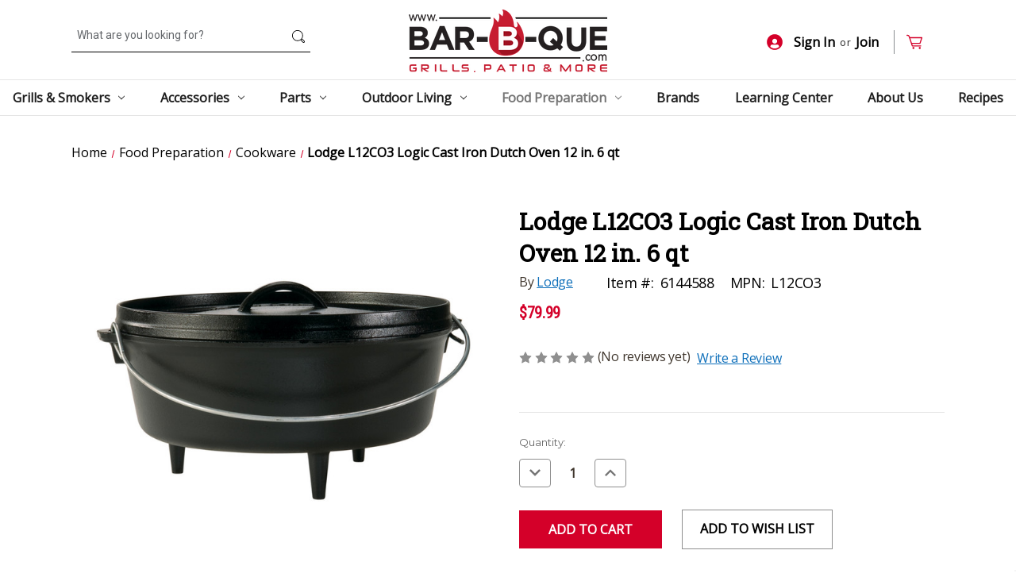

--- FILE ---
content_type: text/html; charset=UTF-8
request_url: https://www.bar-b-que.com/lodge-l12co3-logic-cast-iron-dutch-oven-12-in-6-qt/
body_size: 16604
content:


<!DOCTYPE html>
<html class="no-js" lang="en">
    <head>
        <title>Lodge L12CO3 Logic Cast Iron Dutch Oven 12 in. 6 qt</title>
        <link rel="dns-prefetch preconnect" href="https://cdn11.bigcommerce.com/s-fus1jiarb5" crossorigin><link rel="dns-prefetch preconnect" href="https://fonts.googleapis.com/" crossorigin><link rel="dns-prefetch preconnect" href="https://fonts.gstatic.com/" crossorigin>
        <meta property="product:price:amount" content="79.99" /><meta property="product:price:currency" content="USD" /><meta property="og:url" content="https://www.bar-b-que.com/lodge-l12co3-logic-cast-iron-dutch-oven-12-in-6-qt/" /><meta property="og:site_name" content="Bar-B-Que.com" /><meta name="keywords" content="grills for sale, BBQ grills, barbecue accessories, outdoor cooking supplies, grill replacement parts, Weber grill parts, Napoleon grill accessories, Kamado Joe grills, Fire Magic cooking grates, Big Green Egg accessories, smoker boxes, charcoal starters, grill covers, propane grills, natural gas grills, charcoal grills, outdoor kitchen equipment, barbecue tools, grilling utensils, BBQ rubs and sauces, outdoor living supplies, patio heaters, fire pits, outdoor furniture, BBQ thermometers, meat probes, grill cleaning supplies, pizza oven accessories, smoker wood chips, BBQ gift ideas, Bar-B-Que.com"><meta name="description" content="The Lodge portable camp stove is the pot that does it all. The flanged lid holds hot coals and inverts for use as a griddle. The integral legs allow the oven to sit perfectly over hot coals. The bail handle is for use with a tripod."><link rel='canonical' href='https://www.bar-b-que.com/lodge-l12co3-logic-cast-iron-dutch-oven-12-in-6-qt/' /><meta name='platform' content='bigcommerce.stencil' /><meta property="og:type" content="product" />
<meta property="og:title" content="Lodge L12CO3 Logic Cast Iron Dutch Oven 12 in. 6 qt" />
<meta property="og:description" content="The Lodge portable camp stove is the pot that does it all. The flanged lid holds hot coals and inverts for use as a griddle. The integral legs allow the oven to sit perfectly over hot coals. The bail handle is for use with a tripod." />
<meta property="og:image" content="https://cdn11.bigcommerce.com/s-fus1jiarb5/products/1755/images/3148/6144588_A_v1.eps_High__19143.1649701256.386.513.jpg?c=1" />
<meta property="og:availability" content="instock" />
<meta property="pinterest:richpins" content="enabled" />
        
         

        <link href="https://cdn11.bigcommerce.com/s-fus1jiarb5/product_images/favicon.png" rel="shortcut icon">
        <meta name="viewport" content="width=device-width, initial-scale=1, maximum-scale=1">

        <script>
            document.documentElement.className = document.documentElement.className.replace('no-js', 'js');
        </script>

        <script>
    function browserSupportsAllFeatures() {
        return window.Promise
            && window.fetch
            && window.URL
            && window.URLSearchParams
            && window.WeakMap
            // object-fit support
            && ('objectFit' in document.documentElement.style);
    }

    function loadScript(src) {
        var js = document.createElement('script');
        js.src = src;
        js.onerror = function () {
            console.error('Failed to load polyfill script ' + src);
        };
        document.head.appendChild(js);
    }

    if (!browserSupportsAllFeatures()) {
        loadScript('https://cdn11.bigcommerce.com/s-fus1jiarb5/stencil/7fa1a420-8b4f-013a-ca05-566d808f2e5d/e/861a6ee0-9aaa-013b-16d2-2edb73685347/dist/theme-bundle.polyfills.js');
    }
</script>

        <script>
            window.lazySizesConfig = window.lazySizesConfig || {};
            window.lazySizesConfig.loadMode = 1;
        </script>
        <script async src="https://cdn11.bigcommerce.com/s-fus1jiarb5/stencil/7fa1a420-8b4f-013a-ca05-566d808f2e5d/e/861a6ee0-9aaa-013b-16d2-2edb73685347/dist/theme-bundle.head_async.js"></script>

        <script src="https://ajax.googleapis.com/ajax/libs/webfont/1.6.26/webfont.js"></script>

        <script>
            WebFont.load({
                custom: {
                    families: ['Karla', 'Roboto', 'Source Sans Pro']
                },
                classes: false
            });
        </script>

        <link href="https://fonts.googleapis.com/css?family=Montserrat:700,500,400%7CRoboto%20Slab:%7CKarla:400%7CRoboto%20Condensed:%7CRoboto:%7CNutino%20Sans:%7COpen%20Sans:&display=swap" rel="stylesheet">
        <link data-stencil-stylesheet href="https://cdn11.bigcommerce.com/s-fus1jiarb5/stencil/7fa1a420-8b4f-013a-ca05-566d808f2e5d/e/861a6ee0-9aaa-013b-16d2-2edb73685347/css/theme-3b435740-fc0c-013c-8cf0-0ac2f5afe312.css" rel="stylesheet">

        
<script type="text/javascript" src="https://checkout-sdk.bigcommerce.com/v1/loader.js" defer ></script>
<script src="https://www.google.com/recaptcha/api.js" async defer></script>
<script type="text/javascript">
var BCData = {"product_attributes":{"sku":"6144588","upc":null,"mpn":"L12CO3","gtin":null,"weight":null,"base":true,"image":null,"price":{"without_tax":{"formatted":"$79.99","value":79.99,"currency":"USD"},"tax_label":"Tax"},"out_of_stock_behavior":"label_option","out_of_stock_message":"Out of Stock","available_modifier_values":[],"in_stock_attributes":[],"stock":null,"instock":true,"stock_message":null,"purchasable":true,"purchasing_message":null,"call_for_price_message":null}};
</script>
<script src="https://ajax.googleapis.com/ajax/libs/jquery/1.12.4/jquery.min.js"></script><!-- IS+ --><script async src="https://fastsimon.akamaized.net/fast-simon-autocomplete-init.umd.js?mode=bigcommerce&UUID=78e36b0f-3b1f-4563-b881-b5ccbc9f41b1&store=1"></script><!-- IS+ -->
 <script data-cfasync="false" src="https://microapps.bigcommerce.com/bodl-events/1.9.4/index.js" integrity="sha256-Y0tDj1qsyiKBRibKllwV0ZJ1aFlGYaHHGl/oUFoXJ7Y=" nonce="" crossorigin="anonymous"></script>
 <script data-cfasync="false" nonce="">

 (function() {
    function decodeBase64(base64) {
       const text = atob(base64);
       const length = text.length;
       const bytes = new Uint8Array(length);
       for (let i = 0; i < length; i++) {
          bytes[i] = text.charCodeAt(i);
       }
       const decoder = new TextDecoder();
       return decoder.decode(bytes);
    }
    window.bodl = JSON.parse(decodeBase64("[base64]"));
 })()

 </script>

<script nonce="">
(function () {
    var xmlHttp = new XMLHttpRequest();

    xmlHttp.open('POST', 'https://bes.gcp.data.bigcommerce.com/nobot');
    xmlHttp.setRequestHeader('Content-Type', 'application/json');
    xmlHttp.send('{"store_id":"1001558398","timezone_offset":"-6.0","timestamp":"2026-01-22T12:46:10.72760300Z","visit_id":"c5e50136-a19d-42fb-8cbb-0e79facf4928","channel_id":1}');
})();
</script>

    </head>
    <body>
        <svg data-src="https://cdn11.bigcommerce.com/s-fus1jiarb5/stencil/7fa1a420-8b4f-013a-ca05-566d808f2e5d/e/861a6ee0-9aaa-013b-16d2-2edb73685347/img/icon-sprite.svg" class="icons-svg-sprite"></svg>
        <div class="darken-body"></div>
        <a href="#main-content" class="skip-to-main-link">Skip to main content</a>
<div data-content-region="below_content--global"></div>
<header class="header" role="banner">
    <a href="#" class="mobileMenu-toggle" data-mobile-menu-toggle="menu">
        <span class="mobileMenu-toggleIcon">Toggle menu</span>
    </a>
    <nav class="navUser">
        <div class="container">

        <ul class="navUser-section navUser-section--alt">
            <li class="navUser-item">
                <a class="navUser-action navUser-item--compare"
                   href="/compare"
                   data-compare-nav
                   aria-label="Compare"
                >
                    Compare <span class="countPill countPill--positive countPill--alt"></span>
                </a>
            </li>
            <li class="navUser-item">
                <form class="form" onsubmit="return false" data-url="/search.php">
                    <fieldset class="form-fieldset">
                        <div class="form-field">
                            <label class="is-srOnly" for="">Search</label>
                            <input class="form-input"
                                   data-search-quick
                                   name=""
                                   id=""
                                   data-error-message="Search field cannot be empty."
                                   placeholder="What are you looking for?"
                                   autocomplete="off"
                            >
                            <svg class="icon icon-searching"><use xlink:href="#icon-search-header"/></svg>
                        </div>
                    </fieldset>
                </form>
                <section class="quickSearchResults" data-bind="html: results"></section>
                <p role="status"
                   aria-live="polite"
                   class="aria-description--hidden"
                   data-search-aria-message-predefined-text="product results for"
                ></p>
            </li>
            <li class="navUser-item navUser-item--account">
                    <a class="navUser-action login-button"
                       href="/login.php"
                       aria-label="Sign In"
                    >
                    <svg class="icon-profile-icon"><use xlink:href="#icon-profile-icon"></use></svg>Sign In
                    </a>
                        <span class="navUser-or">or</span>
                        <a class="navUser-action join-button"
                           href="/login.php?action&#x3D;create_account"
                           aria-label="Join"
                        >
                            Join
                        </a>
            </li>
            <li class="navUser-item navUser-item--cart">
                <a class="navUser-action cart-position"
                   data-cart-preview
                   data-dropdown="cart-preview-dropdown"
                   data-options="align:right"
                   href="/cart.php"
                   aria-label="Cart with 0 items"
                >
                    <span class="navUser-item-cartLabel"><svg class="icon-cart"><use xlink:href="#icon-cart"></use></svg></span>
                    <span class="countPill cart-quantity"></span>
                </a>
    
                <div class="dropdown-menu" id="cart-preview-dropdown" data-dropdown-content aria-hidden="true"></div>
            </li>
        </ul>
    </div>
    <div class="dropdown dropdown--quickSearch" id="quickSearch" aria-hidden="true" data-prevent-quick-search-close>
        <div class="container">
    <form class="form" onsubmit="return false" data-url="/search.php" data-quick-search-form>
        <fieldset class="form-fieldset">
            <div class="form-field">
                <label class="is-srOnly" for="nav-quick-search">Search</label>
                <input class="form-input"
                       data-search-quick
                       name="nav-quick-search"
                       id="nav-quick-search"
                       data-error-message="Search field cannot be empty."
                       placeholder="What are you looking for?"
                       autocomplete="off"
                >
                <svg class="icon icon-searching"><use xlink:href="#icon-search-header"/></svg>
            </div>
        </fieldset>
    </form>
    <section class="quickSearchResults" data-bind="html: results"></section>
    <p role="status"
       aria-live="polite"
       class="aria-description--hidden"
       data-search-aria-message-predefined-text="product results for"
    ></p>
</div>
    </div>
</nav>

        <div class="header-logo header-logo--center">
            <a href="https://www.bar-b-que.com/" class="header-logo__link">
            <div class="header-logo-image-container">
                <img class="header-logo-image" src="https://cdn11.bigcommerce.com/s-fus1jiarb5/images/stencil/250x100/logo2x_1617352775__56161.original.png" alt="Bar-B-Que.com" title="Bar-B-Que.com">
            </div>
</a>
        </div>
    <div class="navPages-container" id="menu" data-menu>
        <nav class="navPages">
    <div class="navPages-quickSearch">
        <div class="container">
    <form class="form" onsubmit="return false" data-url="/search.php" data-quick-search-form>
        <fieldset class="form-fieldset">
            <div class="form-field">
                <label class="is-srOnly" for="nav-menu-quick-search">Search</label>
                <input class="form-input"
                       data-search-quick
                       name="nav-menu-quick-search"
                       id="nav-menu-quick-search"
                       data-error-message="Search field cannot be empty."
                       placeholder="What are you looking for?"
                       autocomplete="off"
                >
                <svg class="icon icon-searching"><use xlink:href="#icon-search-header"/></svg>
            </div>
        </fieldset>
    </form>
    <section class="quickSearchResults" data-bind="html: results"></section>
    <p role="status"
       aria-live="polite"
       class="aria-description--hidden"
       data-search-aria-message-predefined-text="product results for"
    ></p>
</div>
    </div>
    <ul class="navPages-list navPages-list-menu">
            <li class="navPages-item">
                <a class="navPages-action has-subMenu"
   href="https://www.bar-b-que.com/grills-smokers/"
   data-collapsible="navPages-18"
>
    Grills &amp; Smokers
    <i class="icon navPages-action-moreIcon" aria-hidden="true">
        <svg><use xlink:href="#icon-chevron-down" /></svg>
    </i>
    <span class="selected-nav-border"></span>
</a>
<div class="navPage-subMenu" id="navPages-18" aria-hidden="true" tabindex="-1">
    <ul class="navPage-subMenu-list">
            <li class="navPage-subMenu-item">
                    <a class="navPage-subMenu-action navPages-action"
                       href="https://www.bar-b-que.com/grills-smokers/gas-grills/"
                       aria-label="Gas Grills"
                    >
                    <div class="subMenu-image">
                        <img class="category-image" src="https://cdn11.bigcommerce.com/s-fus1jiarb5/images/stencil/original/u/gas-grills__82052.original.png"/>
                    </div>
                    <div class="subMenu-title">
                        Gas Grills
                    </div>
                    </a>
            </li>
            <li class="navPage-subMenu-item">
                    <a class="navPage-subMenu-action navPages-action"
                       href="https://www.bar-b-que.com/grills-smokers/pellet-style-grills-smokers/"
                       aria-label="Pellet-Style Grills / Smokers"
                    >
                    <div class="subMenu-image">
                        <img class="category-image" src="https://cdn11.bigcommerce.com/s-fus1jiarb5/images/stencil/original/t/pellet-grill__43368.original.png"/>
                    </div>
                    <div class="subMenu-title">
                        Pellet-Style Grills / Smokers
                    </div>
                    </a>
            </li>
            <li class="navPage-subMenu-item">
                    <a class="navPage-subMenu-action navPages-action"
                       href="https://www.bar-b-que.com/grills-smokers/charcoal-grills/"
                       aria-label="Charcoal Grills"
                    >
                    <div class="subMenu-image">
                        <img class="category-image" src="https://cdn11.bigcommerce.com/s-fus1jiarb5/images/stencil/original/n/bitmap%20%281%29__92454.original.png"/>
                    </div>
                    <div class="subMenu-title">
                        Charcoal Grills
                    </div>
                    </a>
            </li>
            <li class="navPage-subMenu-item">
                    <a class="navPage-subMenu-action navPages-action"
                       href="https://www.bar-b-que.com/grills-smokers/kamado-style-grills/"
                       aria-label="Kamado-Style Grills"
                    >
                    <div class="subMenu-image">
                        <img class="category-image" src="https://cdn11.bigcommerce.com/s-fus1jiarb5/images/stencil/original/m/kamado-grill__85343.original.png"/>
                    </div>
                    <div class="subMenu-title">
                        Kamado-Style Grills
                    </div>
                    </a>
            </li>
            <li class="navPage-subMenu-item">
                    <a class="navPage-subMenu-action navPages-action"
                       href="https://www.bar-b-que.com/grills-smokers/griddles/"
                       aria-label="Griddles"
                    >
                    <div class="subMenu-image">
                        <img class="category-image" src="https://cdn11.bigcommerce.com/s-fus1jiarb5/images/stencil/original/i/bitmap%20%286%29__68388.original.png"/>
                    </div>
                    <div class="subMenu-title">
                        Griddles
                    </div>
                    </a>
            </li>
            <li class="navPage-subMenu-item">
                    <a class="navPage-subMenu-action navPages-action"
                       href="https://www.bar-b-que.com/grills-smokers/pizza-ovens/"
                       aria-label="Pizza Ovens"
                    >
                    <div class="subMenu-image">
                        <img class="category-image" src="https://cdn11.bigcommerce.com/s-fus1jiarb5/images/stencil/original/x/bitmap%20%288%29__74959.original.png"/>
                    </div>
                    <div class="subMenu-title">
                        Pizza Ovens
                    </div>
                    </a>
            </li>
            <li class="navPage-subMenu-item">
                    <a class="navPage-subMenu-action navPages-action"
                       href="https://www.bar-b-que.com/grills-and-smokers/bar-b-que-smokers/charcoal-smokers/"
                       aria-label="Smokers"
                    >
                    <div class="subMenu-image">
                        <img class="category-image" src="https://cdn11.bigcommerce.com/s-fus1jiarb5/images/stencil/original/p/bitmap%20%284%29__15205.original.png"/>
                    </div>
                    <div class="subMenu-title">
                        Smokers
                    </div>
                    </a>
            </li>
            <li class="navPage-subMenu-item">
                    <a class="navPage-subMenu-action navPages-action"
                       href="https://www.bar-b-que.com/grills-smokers/electric-grills/"
                       aria-label="Electric Grills"
                    >
                    <div class="subMenu-image">
                        <img class="category-image" src="https://cdn11.bigcommerce.com/s-fus1jiarb5/images/stencil/original/o/bitmap%20%285%29__62230.original.png"/>
                    </div>
                    <div class="subMenu-title">
                        Electric Grills
                    </div>
                    </a>
            </li>
            <li class="navPage-subMenu-item">
                    <a class="navPage-subMenu-action navPages-action"
                       href="https://www.bar-b-que.com/grills-smokers/fryers/"
                       aria-label="Fryers"
                    >
                    <div class="subMenu-image">
                        <img class="category-image" src="https://cdn11.bigcommerce.com/s-fus1jiarb5/images/stencil/original/d/bitmap%20%287%29__71231.original.png"/>
                    </div>
                    <div class="subMenu-title">
                        Fryers
                    </div>
                    </a>
            </li>
        <li class="navPage-subMenu-item">
            <a class="navPage-subMenu-action navPages-action navPages-viewall"
               href="https://www.bar-b-que.com/grills-smokers/"
               aria-label="All Grills &amp; Smokers"
            >
                View All
            </a>
        </li>
    </ul>
</div>
            </li>
            <li class="navPages-item">
                <a class="navPages-action has-subMenu"
   href="https://www.bar-b-que.com/accessories/"
   data-collapsible="navPages-21"
>
    Accessories
    <i class="icon navPages-action-moreIcon" aria-hidden="true">
        <svg><use xlink:href="#icon-chevron-down" /></svg>
    </i>
    <span class="selected-nav-border"></span>
</a>
<div class="navPage-subMenu" id="navPages-21" aria-hidden="true" tabindex="-1">
    <ul class="navPage-subMenu-list">
            <li class="navPage-subMenu-item">
                    <a class="navPage-subMenu-action navPages-action"
                       href="https://www.bar-b-que.com/accessories/covers/"
                       aria-label="Covers"
                    >
                    <div class="subMenu-image">
                        <img class="category-image" src="https://cdn11.bigcommerce.com/s-fus1jiarb5/images/stencil/original/c/bbq-covers__81514.original.png"/>
                    </div>
                    <div class="subMenu-title">
                        Covers
                    </div>
                    </a>
            </li>
            <li class="navPage-subMenu-item">
                    <a class="navPage-subMenu-action navPages-action"
                       href="https://www.bar-b-que.com/accessories/cooking-surfaces/"
                       aria-label="Grates &amp; Griddles"
                    >
                    <div class="subMenu-image">
                        <img class="category-image" src="https://cdn11.bigcommerce.com/s-fus1jiarb5/images/stencil/original/l/grates-griddles__10515.original.png"/>
                    </div>
                    <div class="subMenu-title">
                        Grates &amp; Griddles
                    </div>
                    </a>
            </li>
            <li class="navPage-subMenu-item">
                    <a class="navPage-subMenu-action navPages-action"
                       href="https://www.bar-b-que.com/accessories/carts-tables/"
                       aria-label="Carts, Cabinets &amp; Stands"
                    >
                    <div class="subMenu-image">
                        <img class="category-image" src="https://cdn11.bigcommerce.com/s-fus1jiarb5/images/stencil/original/n/carts-cabinets-stands__42325.original.png"/>
                    </div>
                    <div class="subMenu-title">
                        Carts, Cabinets &amp; Stands
                    </div>
                    </a>
            </li>
            <li class="navPage-subMenu-item">
                    <a class="navPage-subMenu-action navPages-action"
                       href="https://www.bar-b-que.com/accessories/shelves/"
                       aria-label="Shelves"
                    >
                    <div class="subMenu-image">
                        <img class="category-image" src="https://cdn11.bigcommerce.com/s-fus1jiarb5/images/stencil/original/x/bbq-shelves__30692.original.png"/>
                    </div>
                    <div class="subMenu-title">
                        Shelves
                    </div>
                    </a>
            </li>
            <li class="navPage-subMenu-item">
                    <a class="navPage-subMenu-action navPages-action"
                       href="https://www.bar-b-que.com/accessories/pizza/"
                       aria-label="Pizza"
                    >
                    <div class="subMenu-image">
                        <img class="category-image" src="https://cdn11.bigcommerce.com/s-fus1jiarb5/images/stencil/original/r/pizza-accessories__51067.original.png"/>
                    </div>
                    <div class="subMenu-title">
                        Pizza
                    </div>
                    </a>
            </li>
            <li class="navPage-subMenu-item">
                    <a class="navPage-subMenu-action navPages-action"
                       href="https://www.bar-b-que.com/accessories/smoker-boxes/"
                       aria-label="Smoker Boxes"
                    >
                    <div class="subMenu-image">
                        <img class="category-image" src="https://cdn11.bigcommerce.com/s-fus1jiarb5/images/stencil/original/v/smoker-boxes__86966.original.png"/>
                    </div>
                    <div class="subMenu-title">
                        Smoker Boxes
                    </div>
                    </a>
            </li>
            <li class="navPage-subMenu-item">
                    <a class="navPage-subMenu-action navPages-action"
                       href="https://www.bar-b-que.com/accessories/rotisseries/"
                       aria-label="Rotisseries"
                    >
                    <div class="subMenu-image">
                        <img class="category-image" src="https://cdn11.bigcommerce.com/s-fus1jiarb5/images/stencil/original/w/rotisseries__94894.original.png"/>
                    </div>
                    <div class="subMenu-title">
                        Rotisseries
                    </div>
                    </a>
            </li>
            <li class="navPage-subMenu-item">
                    <a class="navPage-subMenu-action navPages-action"
                       href="https://www.bar-b-que.com/accessories/charcoal-lighters/"
                       aria-label="Charcoal Lighters"
                    >
                    <div class="subMenu-image">
                        <img class="category-image" src="https://cdn11.bigcommerce.com/s-fus1jiarb5/images/stencil/original/u/charcoal-lighters__70254.original.png"/>
                    </div>
                    <div class="subMenu-title">
                        Charcoal Lighters
                    </div>
                    </a>
            </li>
            <li class="navPage-subMenu-item">
                    <a class="navPage-subMenu-action navPages-action"
                       href="https://www.bar-b-que.com/accessories/timers-thermometers/"
                       aria-label="Timers &amp; Thermometers"
                    >
                    <div class="subMenu-image">
                        <img class="category-image" src="https://cdn11.bigcommerce.com/s-fus1jiarb5/images/stencil/original/s/timers-thermo__21316.original.png"/>
                    </div>
                    <div class="subMenu-title">
                        Timers &amp; Thermometers
                    </div>
                    </a>
            </li>
        <li class="navPage-subMenu-item">
            <a class="navPage-subMenu-action navPages-action navPages-viewall"
               href="https://www.bar-b-que.com/accessories/"
               aria-label="All Accessories"
            >
                View All
            </a>
        </li>
    </ul>
</div>
            </li>
            <li class="navPages-item">
                <a class="navPages-action has-subMenu"
   href="https://www.bar-b-que.com/parts/"
   data-collapsible="navPages-22"
>
    Parts
    <i class="icon navPages-action-moreIcon" aria-hidden="true">
        <svg><use xlink:href="#icon-chevron-down" /></svg>
    </i>
    <span class="selected-nav-border"></span>
</a>
<div class="navPage-subMenu" id="navPages-22" aria-hidden="true" tabindex="-1">
    <ul class="navPage-subMenu-list">
            <li class="navPage-subMenu-item">
                    <a class="navPage-subMenu-action navPages-action"
                       href="https://www.bar-b-que.com/parts/burners/"
                       aria-label="Burners"
                    >
                    <div class="subMenu-image">
                        <img class="category-image" src="https://cdn11.bigcommerce.com/s-fus1jiarb5/images/stencil/original/w/burners__40936.original.png"/>
                    </div>
                    <div class="subMenu-title">
                        Burners
                    </div>
                    </a>
            </li>
            <li class="navPage-subMenu-item">
                    <a class="navPage-subMenu-action navPages-action"
                       href="https://www.bar-b-que.com/parts/heat-diffusion-bars/"
                       aria-label="Flavor Bars, Briquettes &amp; Diffusers"
                    >
                    <div class="subMenu-image">
                        <img class="category-image" src="https://cdn11.bigcommerce.com/s-fus1jiarb5/images/stencil/original/z/flavor-bars-diffusers__38782.original.png"/>
                    </div>
                    <div class="subMenu-title">
                        Flavor Bars, Briquettes &amp; Diffusers
                    </div>
                    </a>
            </li>
            <li class="navPage-subMenu-item">
                    <a class="navPage-subMenu-action navPages-action"
                       href="https://www.bar-b-que.com/parts/warming-grates/"
                       aria-label="Warming Grates"
                    >
                    <div class="subMenu-image">
                        <img class="category-image" src="https://cdn11.bigcommerce.com/s-fus1jiarb5/images/stencil/original/a/warming-grates__98305.original.png"/>
                    </div>
                    <div class="subMenu-title">
                        Warming Grates
                    </div>
                    </a>
            </li>
            <li class="navPage-subMenu-item">
                    <a class="navPage-subMenu-action navPages-action"
                       href="https://www.bar-b-que.com/parts/drip-pans-trays/"
                       aria-label="Drip Pans &amp; Trays"
                    >
                    <div class="subMenu-image">
                        <img class="category-image" src="https://cdn11.bigcommerce.com/s-fus1jiarb5/images/stencil/original/u/drip-pans-trays__44279.original.png"/>
                    </div>
                    <div class="subMenu-title">
                        Drip Pans &amp; Trays
                    </div>
                    </a>
            </li>
            <li class="navPage-subMenu-item">
                    <a class="navPage-subMenu-action navPages-action"
                       href="https://www.bar-b-que.com/parts/ignitors/"
                       aria-label="Ignitors"
                    >
                    <div class="subMenu-image">
                        <img class="category-image" src="https://cdn11.bigcommerce.com/s-fus1jiarb5/images/stencil/original/p/ignitors__34390.original.png"/>
                    </div>
                    <div class="subMenu-title">
                        Ignitors
                    </div>
                    </a>
            </li>
            <li class="navPage-subMenu-item">
                    <a class="navPage-subMenu-action navPages-action"
                       href="https://www.bar-b-que.com/parts/knobs/"
                       aria-label="Knobs &amp; Handles"
                    >
                    <div class="subMenu-image">
                        <img class="category-image" src="https://cdn11.bigcommerce.com/s-fus1jiarb5/images/stencil/original/l/knobs-handles__23511.original.png"/>
                    </div>
                    <div class="subMenu-title">
                        Knobs &amp; Handles
                    </div>
                    </a>
            </li>
            <li class="navPage-subMenu-item">
                    <a class="navPage-subMenu-action navPages-action"
                       href="https://www.bar-b-que.com/parts/gas-connections/"
                       aria-label="Gas Connections"
                    >
                    <div class="subMenu-image">
                        <img class="category-image" src="https://cdn11.bigcommerce.com/s-fus1jiarb5/images/stencil/original/j/gas-connections__06542.original.png"/>
                    </div>
                    <div class="subMenu-title">
                        Gas Connections
                    </div>
                    </a>
            </li>
            <li class="navPage-subMenu-item">
                    <a class="navPage-subMenu-action navPages-action"
                       href="https://www.bar-b-que.com/parts/tables-shelves/"
                       aria-label="Tables &amp; Shelves"
                    >
                    <div class="subMenu-image">
                        <img class="category-image" src="https://cdn11.bigcommerce.com/s-fus1jiarb5/images/stencil/original/k/74682-skfpblack__80819.original.jpg"/>
                    </div>
                    <div class="subMenu-title">
                        Tables &amp; Shelves
                    </div>
                    </a>
            </li>
            <li class="navPage-subMenu-item">
                    <a class="navPage-subMenu-action navPages-action"
                       href="https://www.bar-b-que.com/parts/casters-wheels/"
                       aria-label="Casters &amp; Wheels"
                    >
                    <div class="subMenu-image">
                        <img class="category-image" src="https://cdn11.bigcommerce.com/s-fus1jiarb5/images/stencil/original/a/847631-3620c__28372.original.jpg"/>
                    </div>
                    <div class="subMenu-title">
                        Casters &amp; Wheels
                    </div>
                    </a>
            </li>
        <li class="navPage-subMenu-item">
            <a class="navPage-subMenu-action navPages-action navPages-viewall"
               href="https://www.bar-b-que.com/parts/"
               aria-label="All Parts"
            >
                View All
            </a>
        </li>
    </ul>
</div>
            </li>
            <li class="navPages-item">
                <a class="navPages-action has-subMenu"
   href="https://www.bar-b-que.com/outdoor-living/"
   data-collapsible="navPages-23"
>
    Outdoor Living
    <i class="icon navPages-action-moreIcon" aria-hidden="true">
        <svg><use xlink:href="#icon-chevron-down" /></svg>
    </i>
    <span class="selected-nav-border"></span>
</a>
<div class="navPage-subMenu" id="navPages-23" aria-hidden="true" tabindex="-1">
    <ul class="navPage-subMenu-list">
            <li class="navPage-subMenu-item">
                    <a class="navPage-subMenu-action navPages-action"
                       href="https://www.bar-b-que.com/outdoor-living/outdoor-fireplaces/"
                       aria-label="Outdoor Fireplaces"
                    >
                    <div class="subMenu-image">
                        <img class="category-image" src="https://cdn11.bigcommerce.com/s-fus1jiarb5/images/stencil/original/d/outdoor-fireplaces__01519.original.png"/>
                    </div>
                    <div class="subMenu-title">
                        Outdoor Fireplaces
                    </div>
                    </a>
            </li>
            <li class="navPage-subMenu-item">
                    <a class="navPage-subMenu-action navPages-action"
                       href="https://www.bar-b-que.com/outdoor-living/outdoor-heaters/"
                       aria-label="Outdoor Heaters"
                    >
                    <div class="subMenu-image">
                        <img class="category-image" src="https://cdn11.bigcommerce.com/s-fus1jiarb5/images/stencil/original/y/outdoor-heaters__57158.original.png"/>
                    </div>
                    <div class="subMenu-title">
                        Outdoor Heaters
                    </div>
                    </a>
            </li>
            <li class="navPage-subMenu-item">
                    <a class="navPage-subMenu-action navPages-action"
                       href="https://www.bar-b-que.com/outdoor-living/patio-furniture/"
                       aria-label="Patio Furniture"
                    >
                    <div class="subMenu-image">
                        <img class="category-image" src="https://cdn11.bigcommerce.com/s-fus1jiarb5/images/stencil/original/n/patio-furniture__87233.original.png"/>
                    </div>
                    <div class="subMenu-title">
                        Patio Furniture
                    </div>
                    </a>
            </li>
            <li class="navPage-subMenu-item">
                    <a class="navPage-subMenu-action navPages-action"
                       href="https://www.bar-b-que.com/outdoor-living/umbrellas-bases/"
                       aria-label="Gazeboes, Umbrellas &amp; Bases"
                    >
                    <div class="subMenu-image">
                        <img class="category-image" src="https://cdn11.bigcommerce.com/s-fus1jiarb5/images/stencil/original/q/gazeboes__45683.original.png"/>
                    </div>
                    <div class="subMenu-title">
                        Gazeboes, Umbrellas &amp; Bases
                    </div>
                    </a>
            </li>
            <li class="navPage-subMenu-item">
                    <a class="navPage-subMenu-action navPages-action"
                       href="https://www.bar-b-que.com/outdoor-living/coolers-insulated-drinkware/"
                       aria-label="Coolers &amp; Insulated Drinkware"
                    >
                    <div class="subMenu-image">
                        <img class="category-image" src="https://cdn11.bigcommerce.com/s-fus1jiarb5/images/stencil/original/r/coolers-drinkware__60614.original.png"/>
                    </div>
                    <div class="subMenu-title">
                        Coolers &amp; Insulated Drinkware
                    </div>
                    </a>
            </li>
            <li class="navPage-subMenu-item">
                    <a class="navPage-subMenu-action navPages-action"
                       href="https://www.bar-b-que.com/outdoor-living/outdoor-decor/"
                       aria-label="Outdoor Decor"
                    >
                    <div class="subMenu-image">
                        <img class="category-image" src="https://cdn11.bigcommerce.com/s-fus1jiarb5/images/stencil/original/r/outdoor-decor__62436.original.png"/>
                    </div>
                    <div class="subMenu-title">
                        Outdoor Decor
                    </div>
                    </a>
            </li>
            <li class="navPage-subMenu-item">
                    <a class="navPage-subMenu-action navPages-action"
                       href="https://www.bar-b-que.com/outdoor-living/outdoor-lighting/"
                       aria-label="Outdoor Lighting"
                    >
                    <div class="subMenu-image">
                        <img class="category-image" src="https://cdn11.bigcommerce.com/s-fus1jiarb5/images/stencil/original/r/outdoor-lighting__46114.original.png"/>
                    </div>
                    <div class="subMenu-title">
                        Outdoor Lighting
                    </div>
                    </a>
            </li>
            <li class="navPage-subMenu-item">
                    <a class="navPage-subMenu-action navPages-action"
                       href="https://www.bar-b-que.com/outdoor-living/patio-covers/"
                       aria-label="Patio Covers"
                    >
                    <div class="subMenu-image">
                        <img class="category-image" src="https://cdn11.bigcommerce.com/s-fus1jiarb5/images/stencil/original/u/patio-covers__77144.original.png"/>
                    </div>
                    <div class="subMenu-title">
                        Patio Covers
                    </div>
                    </a>
            </li>
            <li class="navPage-subMenu-item">
                    <a class="navPage-subMenu-action navPages-action"
                       href="https://www.bar-b-que.com/outdoor-living/birding/"
                       aria-label="Birding"
                    >
                    <div class="subMenu-image">
                        <img class="category-image" src="https://cdn11.bigcommerce.com/s-fus1jiarb5/images/stencil/original/w/birding__65436.original.png"/>
                    </div>
                    <div class="subMenu-title">
                        Birding
                    </div>
                    </a>
            </li>
        <li class="navPage-subMenu-item">
            <a class="navPage-subMenu-action navPages-action navPages-viewall"
               href="https://www.bar-b-que.com/outdoor-living/"
               aria-label="All Outdoor Living"
            >
                View All
            </a>
        </li>
    </ul>
</div>
            </li>
            <li class="navPages-item">
                <a class="navPages-action has-subMenu activePage"
   href="https://www.bar-b-que.com/food-preparation/"
   data-collapsible="navPages-20"
>
    Food Preparation
    <i class="icon navPages-action-moreIcon" aria-hidden="true">
        <svg><use xlink:href="#icon-chevron-down" /></svg>
    </i>
    <span class="selected-nav-border"></span>
</a>
<div class="navPage-subMenu" id="navPages-20" aria-hidden="true" tabindex="-1">
    <ul class="navPage-subMenu-list">
            <li class="navPage-subMenu-item">
                    <a class="navPage-subMenu-action navPages-action"
                       href="https://www.bar-b-que.com/food-preparation/brushes-cleaning-tools/"
                       aria-label="Brushes &amp; Cleaning Tools"
                    >
                    <div class="subMenu-image">
                        <img class="category-image" src="https://cdn11.bigcommerce.com/s-fus1jiarb5/images/stencil/original/t/brushes-cleaning__40398.original.png"/>
                    </div>
                    <div class="subMenu-title">
                        Brushes &amp; Cleaning Tools
                    </div>
                    </a>
            </li>
            <li class="navPage-subMenu-item">
                    <a class="navPage-subMenu-action navPages-action"
                       href="https://www.bar-b-que.com/food-preparation/utensils-tools/"
                       aria-label="Utensils &amp; Tools"
                    >
                    <div class="subMenu-image">
                        <img class="category-image" src="https://cdn11.bigcommerce.com/s-fus1jiarb5/images/stencil/original/m/utensils-tools__71793.original.png"/>
                    </div>
                    <div class="subMenu-title">
                        Utensils &amp; Tools
                    </div>
                    </a>
            </li>
            <li class="navPage-subMenu-item">
                    <a class="navPage-subMenu-action navPages-action"
                       href="https://www.bar-b-que.com/food-preparation/charcoal-pellets/"
                       aria-label="Charcoal &amp; Pellets"
                    >
                    <div class="subMenu-image">
                        <img class="category-image" src="https://cdn11.bigcommerce.com/s-fus1jiarb5/images/stencil/original/p/charcoal-pellets__29653.original.png"/>
                    </div>
                    <div class="subMenu-title">
                        Charcoal &amp; Pellets
                    </div>
                    </a>
            </li>
            <li class="navPage-subMenu-item">
                    <a class="navPage-subMenu-action navPages-action"
                       href="https://www.bar-b-que.com/food-preparation/smoking-woods/"
                       aria-label="Smoking Woods"
                    >
                    <div class="subMenu-image">
                        <img class="category-image" src="https://cdn11.bigcommerce.com/s-fus1jiarb5/images/stencil/original/c/smoking-woods__68885.original.png"/>
                    </div>
                    <div class="subMenu-title">
                        Smoking Woods
                    </div>
                    </a>
            </li>
            <li class="navPage-subMenu-item">
                    <a class="navPage-subMenu-action navPages-action"
                       href="https://www.bar-b-que.com/food-preparation/fire-starters/"
                       aria-label="Fire Starters"
                    >
                    <div class="subMenu-image">
                        <img class="category-image" src="https://cdn11.bigcommerce.com/s-fus1jiarb5/images/stencil/original/l/fire-starters__20901.original.png"/>
                    </div>
                    <div class="subMenu-title">
                        Fire Starters
                    </div>
                    </a>
            </li>
            <li class="navPage-subMenu-item">
                    <a class="navPage-subMenu-action navPages-action"
                       href="https://www.bar-b-que.com/food-preparation/sauces-rubs/"
                       aria-label="Sauces &amp; Rubs"
                    >
                    <div class="subMenu-image">
                        <img class="category-image" src="https://cdn11.bigcommerce.com/s-fus1jiarb5/images/stencil/original/s/sauces-rubs__59901.original.png"/>
                    </div>
                    <div class="subMenu-title">
                        Sauces &amp; Rubs
                    </div>
                    </a>
            </li>
            <li class="navPage-subMenu-item">
                    <a class="navPage-subMenu-action navPages-action"
                       href="https://www.bar-b-que.com/food-preparation/racks-roasters/"
                       aria-label="Racks &amp; Roasters"
                    >
                    <div class="subMenu-image">
                        <img class="category-image" src="https://cdn11.bigcommerce.com/s-fus1jiarb5/images/stencil/original/b/racks-roasters__09804.original.png"/>
                    </div>
                    <div class="subMenu-title">
                        Racks &amp; Roasters
                    </div>
                    </a>
            </li>
            <li class="navPage-subMenu-item">
                    <a class="navPage-subMenu-action navPages-action"
                       href="https://www.bar-b-que.com/food-prep/cookware/griddles-and-pizza-stones/"
                       aria-label="Cookware"
                    >
                    <div class="subMenu-image">
                        <img class="category-image" src="https://cdn11.bigcommerce.com/s-fus1jiarb5/images/stencil/original/q/cookware__61086.original.png"/>
                    </div>
                    <div class="subMenu-title">
                        Cookware
                    </div>
                    </a>
            </li>
            <li class="navPage-subMenu-item">
                    <a class="navPage-subMenu-action navPages-action"
                       href="https://www.bar-b-que.com/food-preparation/cutting-boards/"
                       aria-label="Cutting Boards"
                    >
                    <div class="subMenu-image">
                        <img class="category-image" src="https://cdn11.bigcommerce.com/s-fus1jiarb5/images/stencil/original/r/cutting-boards__75253.original.png"/>
                    </div>
                    <div class="subMenu-title">
                        Cutting Boards
                    </div>
                    </a>
            </li>
        <li class="navPage-subMenu-item">
            <a class="navPage-subMenu-action navPages-action navPages-viewall"
               href="https://www.bar-b-que.com/food-preparation/"
               aria-label="All Food Preparation"
            >
                View All
            </a>
        </li>
    </ul>
</div>
            </li>
        <li class="navPages-item navPages-item-page">
            <a class="navPages-action"
                href="https://www.bar-b-que.com/brands/"
            >
                Brands
            </a>
        </li>
                    <li class="navPages-item navPages-item-page">
                        <a class="navPages-action"
                            href="https://www.bar-b-que.com/learning-center/"
                            aria-label="Learning Center"
                        >
                            Learning Center
                        </a>
                    </li>
                    <li class="navPages-item navPages-item-page">
                        <a class="navPages-action"
                            href="https://www.bar-b-que.com/about-us/"
                            aria-label="About Us"
                        >
                            About Us
                        </a>
                    </li>
                    <li class="navPages-item navPages-item-page">
                        <a class="navPages-action"
                            href="https://www.bar-b-que.com/recipes/"
                            aria-label="Recipes"
                        >
                            Recipes
                        </a>
                    </li>
    </ul>
    <ul class="navPages-list navPages-list--user">
            <li class="navPages-item">
                <a class="navPages-action"
                   href="/login.php"
                   aria-label="Sign In"
                >
                    Sign In
                </a>
                    or
                    <a class="navPages-action"
                       href="/login.php?action&#x3D;create_account"
                       aria-label="Join"
                    >
                        Join
                    </a>
            </li>
    </ul>
</nav>
    </div>
</header>
<div data-content-region="header_bottom--global"></div>
<div data-content-region="header_bottom"></div>
        <main class="body" id='main-content' role='main' data-currency-code="USD">
     
        <div class="container">
        
    <nav aria-label="Breadcrumb">
    <ol class="breadcrumbs" itemscope itemtype="http://schema.org/BreadcrumbList">
                <li class="breadcrumb " itemprop="itemListElement" itemscope itemtype="http://schema.org/ListItem">
                    <a class="breadcrumb-label"
                       itemprop="item"
                       href="https://www.bar-b-que.com/"
                       
                    >
                        <span itemprop="name">Home</span>
                    </a>
                    <meta itemprop="position" content="1" />
                </li>
                <li class="breadcrumb " itemprop="itemListElement" itemscope itemtype="http://schema.org/ListItem">
                    <a class="breadcrumb-label"
                       itemprop="item"
                       href="https://www.bar-b-que.com/food-preparation/"
                       
                    >
                        <span itemprop="name">Food Preparation</span>
                    </a>
                    <meta itemprop="position" content="2" />
                </li>
                <li class="breadcrumb " itemprop="itemListElement" itemscope itemtype="http://schema.org/ListItem">
                    <a class="breadcrumb-label"
                       itemprop="item"
                       href="https://www.bar-b-que.com/food-prep/cookware/griddles-and-pizza-stones/"
                       
                    >
                        <span itemprop="name">Cookware</span>
                    </a>
                    <meta itemprop="position" content="3" />
                </li>
                <li class="breadcrumb is-active" itemprop="itemListElement" itemscope itemtype="http://schema.org/ListItem">
                    <a class="breadcrumb-label"
                       itemprop="item"
                       href="https://www.bar-b-que.com/lodge-l12co3-logic-cast-iron-dutch-oven-12-in-6-qt/"
                       aria-current="page"
                    >
                        <span itemprop="name">Lodge L12CO3 Logic Cast Iron Dutch Oven 12 in. 6 qt</span>
                    </a>
                    <meta itemprop="position" content="4" />
                </li>
    </ol>
</nav>


    <div>
        <div class="productView" >

    <section class="productView-images" data-image-gallery>
        <figure class="productView-image"
                data-image-gallery-main
                data-zoom-image="https://cdn11.bigcommerce.com/s-fus1jiarb5/images/stencil/1280x1280/products/1755/3148/6144588_A_v1.eps_High__19143.1649701256.jpg?c=1"
                >
            <div class="productView-img-container">
                    <a href="https://cdn11.bigcommerce.com/s-fus1jiarb5/images/stencil/1280x1280/products/1755/3148/6144588_A_v1.eps_High__19143.1649701256.jpg?c=1"
                        target="_blank">
                <img src="https://cdn11.bigcommerce.com/s-fus1jiarb5/images/stencil/500x659/products/1755/3148/6144588_A_v1.eps_High__19143.1649701256.jpg?c=1" alt="Lodge L12CO3 Logic Cast Iron Dutch Oven 12 in. 6 qt" title="Lodge L12CO3 Logic Cast Iron Dutch Oven 12 in. 6 qt" data-sizes="auto"
    srcset="https://cdn11.bigcommerce.com/s-fus1jiarb5/images/stencil/80w/products/1755/3148/6144588_A_v1.eps_High__19143.1649701256.jpg?c=1"
data-srcset="https://cdn11.bigcommerce.com/s-fus1jiarb5/images/stencil/80w/products/1755/3148/6144588_A_v1.eps_High__19143.1649701256.jpg?c=1 80w, https://cdn11.bigcommerce.com/s-fus1jiarb5/images/stencil/160w/products/1755/3148/6144588_A_v1.eps_High__19143.1649701256.jpg?c=1 160w, https://cdn11.bigcommerce.com/s-fus1jiarb5/images/stencil/320w/products/1755/3148/6144588_A_v1.eps_High__19143.1649701256.jpg?c=1 320w, https://cdn11.bigcommerce.com/s-fus1jiarb5/images/stencil/640w/products/1755/3148/6144588_A_v1.eps_High__19143.1649701256.jpg?c=1 640w, https://cdn11.bigcommerce.com/s-fus1jiarb5/images/stencil/960w/products/1755/3148/6144588_A_v1.eps_High__19143.1649701256.jpg?c=1 960w, https://cdn11.bigcommerce.com/s-fus1jiarb5/images/stencil/1280w/products/1755/3148/6144588_A_v1.eps_High__19143.1649701256.jpg?c=1 1280w, https://cdn11.bigcommerce.com/s-fus1jiarb5/images/stencil/1920w/products/1755/3148/6144588_A_v1.eps_High__19143.1649701256.jpg?c=1 1920w, https://cdn11.bigcommerce.com/s-fus1jiarb5/images/stencil/2560w/products/1755/3148/6144588_A_v1.eps_High__19143.1649701256.jpg?c=1 2560w"

class="lazyload productView-image--default"

data-main-image />
                    </a>
            </div>
        </figure>
        <ul class="productView-thumbnails">
                <li class="productView-thumbnail">
                    <a
                        class="productView-thumbnail-link"
                        href="https://cdn11.bigcommerce.com/s-fus1jiarb5/images/stencil/1280x1280/products/1755/3148/6144588_A_v1.eps_High__19143.1649701256.jpg?c=1"
                        data-image-gallery-item
                        data-image-gallery-new-image-url="https://cdn11.bigcommerce.com/s-fus1jiarb5/images/stencil/500x659/products/1755/3148/6144588_A_v1.eps_High__19143.1649701256.jpg?c=1"
                        data-image-gallery-new-image-srcset="https://cdn11.bigcommerce.com/s-fus1jiarb5/images/stencil/80w/products/1755/3148/6144588_A_v1.eps_High__19143.1649701256.jpg?c=1 80w, https://cdn11.bigcommerce.com/s-fus1jiarb5/images/stencil/160w/products/1755/3148/6144588_A_v1.eps_High__19143.1649701256.jpg?c=1 160w, https://cdn11.bigcommerce.com/s-fus1jiarb5/images/stencil/320w/products/1755/3148/6144588_A_v1.eps_High__19143.1649701256.jpg?c=1 320w, https://cdn11.bigcommerce.com/s-fus1jiarb5/images/stencil/640w/products/1755/3148/6144588_A_v1.eps_High__19143.1649701256.jpg?c=1 640w, https://cdn11.bigcommerce.com/s-fus1jiarb5/images/stencil/960w/products/1755/3148/6144588_A_v1.eps_High__19143.1649701256.jpg?c=1 960w, https://cdn11.bigcommerce.com/s-fus1jiarb5/images/stencil/1280w/products/1755/3148/6144588_A_v1.eps_High__19143.1649701256.jpg?c=1 1280w, https://cdn11.bigcommerce.com/s-fus1jiarb5/images/stencil/1920w/products/1755/3148/6144588_A_v1.eps_High__19143.1649701256.jpg?c=1 1920w, https://cdn11.bigcommerce.com/s-fus1jiarb5/images/stencil/2560w/products/1755/3148/6144588_A_v1.eps_High__19143.1649701256.jpg?c=1 2560w"
                        data-image-gallery-zoom-image-url="https://cdn11.bigcommerce.com/s-fus1jiarb5/images/stencil/1280x1280/products/1755/3148/6144588_A_v1.eps_High__19143.1649701256.jpg?c=1"
                    >
                    <img src="https://cdn11.bigcommerce.com/s-fus1jiarb5/images/stencil/50x50/products/1755/3148/6144588_A_v1.eps_High__19143.1649701256.jpg?c=1" alt="Lodge L12CO3 Logic Cast Iron Dutch Oven 12 in. 6 qt" title="Lodge L12CO3 Logic Cast Iron Dutch Oven 12 in. 6 qt" data-sizes="auto"
    srcset="https://cdn11.bigcommerce.com/s-fus1jiarb5/images/stencil/80w/products/1755/3148/6144588_A_v1.eps_High__19143.1649701256.jpg?c=1"
data-srcset="https://cdn11.bigcommerce.com/s-fus1jiarb5/images/stencil/80w/products/1755/3148/6144588_A_v1.eps_High__19143.1649701256.jpg?c=1 80w, https://cdn11.bigcommerce.com/s-fus1jiarb5/images/stencil/160w/products/1755/3148/6144588_A_v1.eps_High__19143.1649701256.jpg?c=1 160w, https://cdn11.bigcommerce.com/s-fus1jiarb5/images/stencil/320w/products/1755/3148/6144588_A_v1.eps_High__19143.1649701256.jpg?c=1 320w, https://cdn11.bigcommerce.com/s-fus1jiarb5/images/stencil/640w/products/1755/3148/6144588_A_v1.eps_High__19143.1649701256.jpg?c=1 640w, https://cdn11.bigcommerce.com/s-fus1jiarb5/images/stencil/960w/products/1755/3148/6144588_A_v1.eps_High__19143.1649701256.jpg?c=1 960w, https://cdn11.bigcommerce.com/s-fus1jiarb5/images/stencil/1280w/products/1755/3148/6144588_A_v1.eps_High__19143.1649701256.jpg?c=1 1280w, https://cdn11.bigcommerce.com/s-fus1jiarb5/images/stencil/1920w/products/1755/3148/6144588_A_v1.eps_High__19143.1649701256.jpg?c=1 1920w, https://cdn11.bigcommerce.com/s-fus1jiarb5/images/stencil/2560w/products/1755/3148/6144588_A_v1.eps_High__19143.1649701256.jpg?c=1 2560w"

class="lazyload"

 />
                    </a>
                </li>
        </ul>
    </section>

    <section class="productView-details product-data">
        <div class="productView-product">
            <h1 class="productView-title" >Lodge L12CO3 Logic Cast Iron Dutch Oven 12 in. 6 qt</h1>
            <div class="productView-brand-sku">
                    <h2 class="productView-brand">
                        By <a href="https://www.bar-b-que.com/lodge/"><span>Lodge</span></a>
                    </h2>
                <span class="productView-info-container">
                    <span class="productView-info-name sku-label">Item #:</span>
                    <span class="productView-info-value" data-product-sku>6144588</span>
                </span>
                <span class="productView-info-container">
                    <span class="productView-info-name mpn-label">MPN:</span>
                    <span class="productView-info-mpn" data-product-mpn>L12CO3</span>
                </span>
            </div>
            
            <div class="productView-price">
                    
        <div class="price-section price-section--withoutTax rrp-price--withoutTax" style="display: none;">
            <span class="price-prodctview">
                MSRP:
            </span>
            <span data-product-rrp-price-without-tax class="price price--rrp"> 
                
            </span>
        </div>
        <div class="price-section price-section--withoutTax non-sale-price--withoutTax" style="display: none;">
            <span data-product-non-sale-price-without-tax class="price price--non-sale">
                
            </span>
        </div>
        <div class="price-section price-section--withoutTax" >
            <span class="price-label" >
                
            </span>
            <!-- <span class="price-now-label" style="display: none;">
                Now:
            </span> -->
            <span data-product-price-without-tax class="price price--withoutTax">$79.99</span>
        </div>
         <!-- <div class="price-section price-section--saving price" style="display: none;">
                <span class="price">(You save</span>
                <span data-product-price-saved class="price price--saving">
                    
                </span>
                <span class="price">)</span>
         </div> -->
            </div>
            <div data-content-region="product_below_price"></div>
            <div class="productView-rating">
                        <span role="img"
      aria-label="Product rating is 0 of 5"
>
            <span class="icon icon--ratingEmpty">
                <svg>
                    <use xlink:href="#icon-star" />
                </svg>
            </span>
            <span class="icon icon--ratingEmpty">
                <svg>
                    <use xlink:href="#icon-star" />
                </svg>
            </span>
            <span class="icon icon--ratingEmpty">
                <svg>
                    <use xlink:href="#icon-star" />
                </svg>
            </span>
            <span class="icon icon--ratingEmpty">
                <svg>
                    <use xlink:href="#icon-star" />
                </svg>
            </span>
            <span class="icon icon--ratingEmpty">
                <svg>
                    <use xlink:href="#icon-star" />
                </svg>
            </span>
</span>
                        <span>(No reviews yet)</span>
                    <a href="https://www.bar-b-que.com/lodge-l12co3-logic-cast-iron-dutch-oven-12-in-6-qt/"
                       class="productView-reviewLink productView-reviewLink--new"
                       data-reveal-id="modal-review-form"
                       role="button"
                    >
                       Write a Review
                    </a>
                    <div id="modal-review-form" class="modal" data-reveal>
    
    
    
    
    <div class="modal-header">
        <h2 class="modal-header-title">Write a Review</h2>
        <button class="modal-close"
        type="button"
        title="Close"
        
>
    <span class="aria-description--hidden">Close</span>
    <span aria-hidden="true">&#215;</span>
</button>
    </div>
    <div class="modal-body">
        <div class="writeReview-productDetails">
            <div class="writeReview-productImage-container">
                <img src="https://cdn11.bigcommerce.com/s-fus1jiarb5/images/stencil/500x659/products/1755/3148/6144588_A_v1.eps_High__19143.1649701256.jpg?c=1" alt="Lodge L12CO3 Logic Cast Iron Dutch Oven 12 in. 6 qt" title="Lodge L12CO3 Logic Cast Iron Dutch Oven 12 in. 6 qt" data-sizes="auto"
    srcset="https://cdn11.bigcommerce.com/s-fus1jiarb5/images/stencil/80w/products/1755/3148/6144588_A_v1.eps_High__19143.1649701256.jpg?c=1"
data-srcset="https://cdn11.bigcommerce.com/s-fus1jiarb5/images/stencil/80w/products/1755/3148/6144588_A_v1.eps_High__19143.1649701256.jpg?c=1 80w, https://cdn11.bigcommerce.com/s-fus1jiarb5/images/stencil/160w/products/1755/3148/6144588_A_v1.eps_High__19143.1649701256.jpg?c=1 160w, https://cdn11.bigcommerce.com/s-fus1jiarb5/images/stencil/320w/products/1755/3148/6144588_A_v1.eps_High__19143.1649701256.jpg?c=1 320w, https://cdn11.bigcommerce.com/s-fus1jiarb5/images/stencil/640w/products/1755/3148/6144588_A_v1.eps_High__19143.1649701256.jpg?c=1 640w, https://cdn11.bigcommerce.com/s-fus1jiarb5/images/stencil/960w/products/1755/3148/6144588_A_v1.eps_High__19143.1649701256.jpg?c=1 960w, https://cdn11.bigcommerce.com/s-fus1jiarb5/images/stencil/1280w/products/1755/3148/6144588_A_v1.eps_High__19143.1649701256.jpg?c=1 1280w, https://cdn11.bigcommerce.com/s-fus1jiarb5/images/stencil/1920w/products/1755/3148/6144588_A_v1.eps_High__19143.1649701256.jpg?c=1 1920w, https://cdn11.bigcommerce.com/s-fus1jiarb5/images/stencil/2560w/products/1755/3148/6144588_A_v1.eps_High__19143.1649701256.jpg?c=1 2560w"

class="lazyload"

 />
            </div>
            <h6 class="product-brand">Lodge</h6>
            <h5 class="product-title">Lodge L12CO3 Logic Cast Iron Dutch Oven 12 in. 6 qt</h5>
        </div>
        <form class="form writeReview-form" action="/postreview.php" method="post">
            <fieldset class="form-fieldset">
                <div class="form-field">
                    <label class="form-label" for="rating-rate">Rating
                        <small>Required</small>
                    </label>
                    <!-- Stars -->
                    <!-- TODO: Review Stars need to be componentised, both for display and input -->
                    <select id="rating-rate" class="form-select" name="revrating" data-input aria-required="true">
                        <option value="">Select Rating</option>
                                <option value="1">1 star (worst)</option>
                                <option value="2">2 stars</option>
                                <option value="3">3 stars (average)</option>
                                <option value="4">4 stars</option>
                                <option value="5">5 stars (best)</option>
                    </select>
                </div>

                <!-- Name -->
                    <div class="form-field" id="revfromname" data-validation="" >
    <label class="form-label" for="revfromname_input">Name
        <small>Required</small>
    </label>
    <input type="text"
           name="revfromname"
           id="revfromname_input"
           class="form-input"
           data-label="Name"
           data-input
           aria-required="true"
           
           
           
           
    >
</div>

                    <!-- Email -->
                        <div class="form-field" id="email" data-validation="" >
    <label class="form-label" for="email_input">Email
        <small>Required</small>
    </label>
    <input type="text"
           name="email"
           id="email_input"
           class="form-input"
           data-label="Email"
           data-input
           aria-required="true"
           
           
           
           
    >
</div>

                <!-- Review Subject -->
                <div class="form-field" id="revtitle" data-validation="" >
    <label class="form-label" for="revtitle_input">Review Subject
        <small>Required</small>
    </label>
    <input type="text"
           name="revtitle"
           id="revtitle_input"
           class="form-input"
           data-label="Review Subject"
           data-input
           aria-required="true"
           
           
           
           
    >
</div>

                <!-- Comments -->
                <div class="form-field" id="revtext" data-validation="">
    <label class="form-label" for="revtext_input">Comments
            <small>Required</small>
    </label>
    <textarea name="revtext"
              id="revtext_input"
              data-label="Comments"
              rows=""
              aria-required="true"
              data-input
              class="form-input"
              
    >
        
    </textarea>
</div>

                <div class="g-recaptcha" data-sitekey="6LcjX0sbAAAAACp92-MNpx66FT4pbIWh-FTDmkkz"></div><br/>

                <div class="form-field">
                    <input type="submit" class="button button--primary"
                           value="Submit Review">
                </div>
                <input type="hidden" name="product_id" value="1755">
                <input type="hidden" name="action" value="post_review">
                
            </fieldset>
        </form>
    </div>
</div>
            </div>
            
            <dl class="productView-info">
                <dt class="productView-info-name upc-label" style="display: none;">UPC:</dt>
                <dd class="productView-info-value" data-product-upc></dd>

                    <div class="productView-info-bulkPricing">
                                            </div>

            </dl>
        </div>
    </section>

    <section class="productView-details product-options">
        <div class="productView-options">
            <form class="form" method="post" action="https://www.bar-b-que.com/cart.php" enctype="multipart/form-data"
                  data-cart-item-add>
                <input type="hidden" name="action" value="add">
                <input type="hidden" name="product_id" value="1755"/>
                <div data-product-option-change style="display:none;">
                    
                </div>
                <div class="form-field form-field--stock u-hiddenVisually">
                    <label class="form-label form-label--alternate">
                        Current Stock:
                        <span data-product-stock></span>
                    </label>
                </div>
                <div id="add-to-cart-wrapper" >
        <div class="form-field form-field--increments">
            <label class="form-label form-label--alternate"
                   for="qty[]">Quantity:</label>
                <div class="form-increment" data-quantity-change>
                    <button class="button button--icon" data-action="dec">
                        <span class="is-srOnly">Decrease Quantity of undefined</span>
                        <i class="icon" aria-hidden="true">
                            <svg>
                                <use xlink:href="#icon-keyboard-arrow-down"/>
                            </svg>
                        </i>
                    </button>
                    <input class="form-input form-input--incrementTotal"
                           id="qty[]"
                           name="qty[]"
                           type="tel"
                           value="1"
                           data-quantity-min="0"
                           data-quantity-max="0"
                           min="1"
                           pattern="[0-9]*"
                           aria-live="polite">
                    <button class="button button--icon" data-action="inc">
                        <span class="is-srOnly">Increase Quantity of undefined</span>
                        <i class="icon" aria-hidden="true">
                            <svg>
                                <use xlink:href="#icon-keyboard-arrow-up"/>
                            </svg>
                        </i>
                    </button>
                </div>
        </div>

    <div class="alertBox productAttributes-message" style="display:none">
        <div class="alertBox-column alertBox-icon">
            <icon glyph="ic-success" class="icon" aria-hidden="true"><svg xmlns="http://www.w3.org/2000/svg" width="24" height="24" viewBox="0 0 24 24"><path d="M12 2C6.48 2 2 6.48 2 12s4.48 10 10 10 10-4.48 10-10S17.52 2 12 2zm1 15h-2v-2h2v2zm0-4h-2V7h2v6z"></path></svg></icon>
        </div>
        <p class="alertBox-column alertBox-message"></p>
    </div>

    <div class="cart-action-buttons">
            <div class="form-action">
                <input
                        id="form-action-addToCart"
                        data-wait-message="Adding to cart…"
                        class="button button--primary add-to-cart-button"
                        type="submit"
                        value="Add to Cart"
                >
                <span class="product-status-message aria-description--hidden">Adding to cart… The item has been added</span>
            </div>
    
            <div class="form form-wishlist form-action visible" data-wishlist-add>
    <a aria-controls="wishlist-dropdown"
       aria-expanded="false"
       class="button dropdown-menu-button wishlist-button"
       data-dropdown="wishlist-dropdown"
       href="#"
    >
        <span>Add to Wish List</span>
    </a>
    <ul aria-hidden="true" class="dropdown-menu" data-dropdown-content id="wishlist-dropdown">
        <li>
            <input class="button add-to-wish" type="button" value="Add to My Wish List">
        </li>
        <li>
            <a data-wishlist class="button" href="/wishlist.php?action=addwishlist&product_id=1755">Create New Wish List</a>
        </li>
    </ul>
</div>
    </div>
</div>
            </form>
                <form action="/wishlist.php?action&#x3D;add&amp;product_id&#x3D;1755" class="form form-wishlist form-action" id="wishlist-form" data-wishlist-add method="post">
                    <ul>
                        <li>
                            <input class="button" type="submit" value="Add to My Wish List">
                        </li>
                        <li>
                            <a data-wishlist class="button" href="/wishlist.php?action=addwishlist&product_id=1755">Create New Wish List</a>
                        </li>
                    </ul>
                </form>
        </div>
            
    
    <div>
        <ul class="socialLinks">
                <li class="socialLinks-item socialLinks-item--facebook">
                    <a class="socialLinks__link icon icon--facebook"
                       title="Facebook"
                       href="https://facebook.com/sharer/sharer.php?u=https%3A%2F%2Fwww.bar-b-que.com%2Flodge-l12co3-logic-cast-iron-dutch-oven-12-in-6-qt%2F"
                       target="_blank"
                       rel="noopener"
                       
                    >
                        <span class="aria-description--hidden">Facebook</span>
                        <svg>
                            <use xlink:href="#icon-facebook"/>
                        </svg>
                    </a>
                </li>
                <li class="socialLinks-item socialLinks-item--email">
                    <a class="socialLinks__link icon icon--email"
                       title="Email"
                       href="mailto:?subject=Lodge%20L12CO3%20Logic%20Cast%20Iron%20Dutch%20Oven%2012%20in.%206%20qt&amp;body=https%3A%2F%2Fwww.bar-b-que.com%2Flodge-l12co3-logic-cast-iron-dutch-oven-12-in-6-qt%2F"
                       target="_self"
                       rel="noopener"
                       
                    >
                        <span class="aria-description--hidden">Email</span>
                        <svg>
                            <use xlink:href="#icon-envelope"/>
                        </svg>
                    </a>
                </li>
                <li class="socialLinks-item socialLinks-item--print">
                    <a class="socialLinks__link icon icon--print"
                       title="Print"
                       onclick="window.print();return false;"
                       
                    >
                        <span class="aria-description--hidden">Print</span>
                        <svg>
                            <use xlink:href="#icon-print"/>
                        </svg>
                    </a>
                </li>
                <li class="socialLinks-item socialLinks-item--twitter">
                    <a class="socialLinks__link icon icon--twitter"
                       href="https://twitter.com/intent/tweet/?text=Lodge%20L12CO3%20Logic%20Cast%20Iron%20Dutch%20Oven%2012%20in.%206%20qt&amp;url=https%3A%2F%2Fwww.bar-b-que.com%2Flodge-l12co3-logic-cast-iron-dutch-oven-12-in-6-qt%2F"
                       target="_blank"
                       rel="noopener"
                       title="Twitter"
                       
                    >
                        <span class="aria-description--hidden">Twitter</span>
                        <svg>
                            <use xlink:href="#icon-twitter"/>
                        </svg>
                    </a>
                </li>
                <li class="socialLinks-item socialLinks-item--linkedin">
                    <a class="socialLinks__link icon icon--linkedin"
                       title="Linkedin"
                       href="https://www.linkedin.com/shareArticle?mini=true&amp;url=https%3A%2F%2Fwww.bar-b-que.com%2Flodge-l12co3-logic-cast-iron-dutch-oven-12-in-6-qt%2F&amp;title=Lodge%20L12CO3%20Logic%20Cast%20Iron%20Dutch%20Oven%2012%20in.%206%20qt&amp;summary=Lodge%20L12CO3%20Logic%20Cast%20Iron%20Dutch%20Oven%2012%20in.%206%20qt&amp;source=https%3A%2F%2Fwww.bar-b-que.com%2Flodge-l12co3-logic-cast-iron-dutch-oven-12-in-6-qt%2F"
                       target="_blank"
                       rel="noopener"
                       
                    >
                        <span class="aria-description--hidden">Linkedin</span>
                        <svg>
                            <use xlink:href="#icon-linkedin"/>
                        </svg>
                    </a>
                </li>
                <li class="socialLinks-item socialLinks-item--pinterest">
                    <a class="socialLinks__link icon icon--pinterest"
                       title="Pinterest"
                       href="https://pinterest.com/pin/create/button/?url=https%3A%2F%2Fwww.bar-b-que.com%2Flodge-l12co3-logic-cast-iron-dutch-oven-12-in-6-qt%2F&amp;description=Lodge%20L12CO3%20Logic%20Cast%20Iron%20Dutch%20Oven%2012%20in.%206%20qt"
                       target="_blank"
                       rel="noopener"
                       
                    >
                        <span class="aria-description--hidden">Pinterest</span>
                        <svg>
                            <use xlink:href="#icon-pinterest"/>
                        </svg>
                    </a>
                                    </li>
        </ul>
    </div>
    </section>

    <div class="product-info">
        <div class="description">
                <h3 class="title-preview">Description</h3>
                <div class="content-preview" >
                    <div id="romanceText">The Lodge portable camp stove is the pot that does it all. The flanged lid holds hot coals and inverts for use as a griddle. The integral legs allow the oven to sit perfectly over hot coals. The bail handle is for use with a tripod.</div>
<table id="dtlFeatureList" cellspacing="0">
<tbody>
<tr>
<td>
<p>&nbsp;</p>
<ul>
<li>Seasoned with oil for a natural, easy-release finish that improves with use</li>
</ul>
</td>
</tr>
<tr>
<td>
<ul>
<li>Easy care hand wash, dry, rub with cooking oil</li>
</ul>
</td>
</tr>
<tr>
<td>
<ul>
<li>The right tool to sear, simmer, braise, bake or fry over a camp fire</li>
</ul>
</td>
</tr>
<tr>
<td>
<ul>
<li>At home in the backyard, the backwoods or the ballgame</li>
</ul>
</td>
</tr>
<tr>
<td>
<ul>
<li>Tight fitting lid seals in moisture for enhanced flavors</li>
</ul>
</td>
</tr>
<tr>
<td>
<ul>
<li>Unparalleled heat retention and even heating</li>
</ul>
</td>
</tr>
<tr>
<td>
<ul>
<li>Brutally tough for decades of cooking</li>
</ul>
</td>
</tr>
</tbody>
</table>
                </div>
        </div>
        
        <div class="warranty">
        </div>
    </div>
</div>

<div id="previewModal" class="modal modal--large" data-reveal>
    <button class="modal-close"
        type="button"
        title="Close"
        
>
    <span class="aria-description--hidden">Close</span>
    <span aria-hidden="true">&#215;</span>
</button>
    <div class="modal-content"></div>
    <div class="loadingOverlay"></div>
</div>

        <div data-content-region="product_below_content"></div>

        
            
            <h3 class="title-preview">
       Customers also viewed
    </h3>

<div class="tabs-contents">
    <div role="tabpanel" aria-hidden="false" class="tab-content has-jsContent is-active" id="tab-related">
            <section class="productCarousel"
    data-list-name=""
    data-slick='{
        "infinite": false,
        "mobileFirst": true,
        "slidesToShow": 2,
        "slidesToScroll": 2,
        "slide": "[data-product-slide]",
        "responsive": [
            {
                "breakpoint": 800,
                "settings": {
                    "slidesToShow": 6,
                    "slidesToScroll": 6
                }
            },
            {
                "breakpoint": 550,
                "settings": {
                    "slidesToShow": 3,
                    "slidesToScroll": 3
                }
            }
        ]
    }'
>
    <div data-product-slide class="productCarousel-slide">
        <article
    class="card
    "
    data-test="card-1745"
>
    <figure class="card-figure">
        <a href="https://www.bar-b-que.com/lodge-logic-cast-iron-dutch-oven/"
           class="card-figure__link"
           aria-label="Lodge Logic Cast Iron Dutch Oven,$99.99
"
           
        >
            <div class="card-img-container">
                <img src="https://cdn11.bigcommerce.com/s-fus1jiarb5/images/stencil/500x659/products/1745/3138/6220560_A_v1.eps_High__65100.1649698699.jpg?c=1" alt="Lodge Logic Cast Iron Dutch Oven" title="Lodge Logic Cast Iron Dutch Oven" data-sizes="auto"
    srcset="https://cdn11.bigcommerce.com/s-fus1jiarb5/images/stencil/80w/products/1745/3138/6220560_A_v1.eps_High__65100.1649698699.jpg?c=1"
data-srcset="https://cdn11.bigcommerce.com/s-fus1jiarb5/images/stencil/80w/products/1745/3138/6220560_A_v1.eps_High__65100.1649698699.jpg?c=1 80w, https://cdn11.bigcommerce.com/s-fus1jiarb5/images/stencil/160w/products/1745/3138/6220560_A_v1.eps_High__65100.1649698699.jpg?c=1 160w, https://cdn11.bigcommerce.com/s-fus1jiarb5/images/stencil/320w/products/1745/3138/6220560_A_v1.eps_High__65100.1649698699.jpg?c=1 320w, https://cdn11.bigcommerce.com/s-fus1jiarb5/images/stencil/640w/products/1745/3138/6220560_A_v1.eps_High__65100.1649698699.jpg?c=1 640w, https://cdn11.bigcommerce.com/s-fus1jiarb5/images/stencil/960w/products/1745/3138/6220560_A_v1.eps_High__65100.1649698699.jpg?c=1 960w, https://cdn11.bigcommerce.com/s-fus1jiarb5/images/stencil/1280w/products/1745/3138/6220560_A_v1.eps_High__65100.1649698699.jpg?c=1 1280w, https://cdn11.bigcommerce.com/s-fus1jiarb5/images/stencil/1920w/products/1745/3138/6220560_A_v1.eps_High__65100.1649698699.jpg?c=1 1920w, https://cdn11.bigcommerce.com/s-fus1jiarb5/images/stencil/2560w/products/1745/3138/6220560_A_v1.eps_High__65100.1649698699.jpg?c=1 2560w"

class="lazyload card-image"

 />
            </div>
        </a>

        <figcaption class="card-figcaption">
            <div class="card-figcaption-body">
                            <button class="button button--small card-figcaption-button quickview" data-product-id="1745">Quick view</button>
                            <a href="https://www.bar-b-que.com/lodge-logic-cast-iron-dutch-oven/" data-event-type="product-click" class="button button--small card-figcaption-button" data-product-id="1745">Choose Options</a>
            </div>
        </figcaption>
    </figure>
    <div class="card-body">
            <p class="card-text" data-test-info-type="brandName">Lodge</p>
        <h3 class="card-title">
            <a aria-label="Lodge Logic Cast Iron Dutch Oven,$99.99
"
               href="https://www.bar-b-que.com/lodge-logic-cast-iron-dutch-oven/"
               >Lodge Logic Cast Iron Dutch Oven</a>
        </h3>

        <div class="card-text" data-test-info-type="price">
                
        <div class="price-section price-section--withoutTax rrp-price--withoutTax" style="display: none;">
            <span class="price-prodctview">
                MSRP:
            </span>
            <span data-product-rrp-price-without-tax class="price price--rrp"> 
                
            </span>
        </div>
        <div class="price-section price-section--withoutTax non-sale-price--withoutTax" style="display: none;">
            <span data-product-non-sale-price-without-tax class="price price--non-sale">
                
            </span>
        </div>
        <div class="price-section price-section--withoutTax" >
            <span class="price-label" >
                
            </span>
            <!-- <span class="price-now-label" style="display: none;">
                Now:
            </span> -->
            <span data-product-price-without-tax class="price price--withoutTax">$99.99</span>
        </div>
        </div>
            </div>
</article>
    </div>
    <div data-product-slide class="productCarousel-slide">
        <article
    class="card
    "
    data-test="card-1749"
>
    <figure class="card-figure">
        <a href="https://www.bar-b-que.com/lodge-l10do3-logic-cast-iron-dutch-oven-12-in/"
           class="card-figure__link"
           aria-label="Lodge L10DO3 Logic Cast Iron Dutch Oven 12 in.,$79.99
"
           
        >
            <div class="card-img-container">
                <img src="https://cdn11.bigcommerce.com/s-fus1jiarb5/images/stencil/500x659/products/1749/3142/6102966_A.eps_High__03988.1649699254.jpg?c=1" alt="Lodge L10DO3 Logic Cast Iron Dutch Oven 12 in." title="Lodge L10DO3 Logic Cast Iron Dutch Oven 12 in." data-sizes="auto"
    srcset="https://cdn11.bigcommerce.com/s-fus1jiarb5/images/stencil/80w/products/1749/3142/6102966_A.eps_High__03988.1649699254.jpg?c=1"
data-srcset="https://cdn11.bigcommerce.com/s-fus1jiarb5/images/stencil/80w/products/1749/3142/6102966_A.eps_High__03988.1649699254.jpg?c=1 80w, https://cdn11.bigcommerce.com/s-fus1jiarb5/images/stencil/160w/products/1749/3142/6102966_A.eps_High__03988.1649699254.jpg?c=1 160w, https://cdn11.bigcommerce.com/s-fus1jiarb5/images/stencil/320w/products/1749/3142/6102966_A.eps_High__03988.1649699254.jpg?c=1 320w, https://cdn11.bigcommerce.com/s-fus1jiarb5/images/stencil/640w/products/1749/3142/6102966_A.eps_High__03988.1649699254.jpg?c=1 640w, https://cdn11.bigcommerce.com/s-fus1jiarb5/images/stencil/960w/products/1749/3142/6102966_A.eps_High__03988.1649699254.jpg?c=1 960w, https://cdn11.bigcommerce.com/s-fus1jiarb5/images/stencil/1280w/products/1749/3142/6102966_A.eps_High__03988.1649699254.jpg?c=1 1280w, https://cdn11.bigcommerce.com/s-fus1jiarb5/images/stencil/1920w/products/1749/3142/6102966_A.eps_High__03988.1649699254.jpg?c=1 1920w, https://cdn11.bigcommerce.com/s-fus1jiarb5/images/stencil/2560w/products/1749/3142/6102966_A.eps_High__03988.1649699254.jpg?c=1 2560w"

class="lazyload card-image"

 />
            </div>
        </a>

        <figcaption class="card-figcaption">
            <div class="card-figcaption-body">
                            <button class="button button--small card-figcaption-button quickview" data-product-id="1749">Quick view</button>
                            <a href="https://www.bar-b-que.com/cart.php?action&#x3D;add&amp;product_id&#x3D;1749" data-event-type="product-click" data-button-type="add-cart" class="button button--small card-figcaption-button">Add to Cart</a>
                            <span class="product-status-message aria-description--hidden">The item has been added</span>
            </div>
        </figcaption>
    </figure>
    <div class="card-body">
            <p class="card-text" data-test-info-type="brandName">Lodge</p>
        <h3 class="card-title">
            <a aria-label="Lodge L10DO3 Logic Cast Iron Dutch Oven 12 in.,$79.99
"
               href="https://www.bar-b-que.com/lodge-l10do3-logic-cast-iron-dutch-oven-12-in/"
               >Lodge L10DO3 Logic Cast Iron Dutch Oven 12 in.</a>
        </h3>

        <div class="card-text" data-test-info-type="price">
                
        <div class="price-section price-section--withoutTax rrp-price--withoutTax" style="display: none;">
            <span class="price-prodctview">
                MSRP:
            </span>
            <span data-product-rrp-price-without-tax class="price price--rrp"> 
                
            </span>
        </div>
        <div class="price-section price-section--withoutTax non-sale-price--withoutTax" style="display: none;">
            <span data-product-non-sale-price-without-tax class="price price--non-sale">
                
            </span>
        </div>
        <div class="price-section price-section--withoutTax" >
            <span class="price-label" >
                
            </span>
            <!-- <span class="price-now-label" style="display: none;">
                Now:
            </span> -->
            <span data-product-price-without-tax class="price price--withoutTax">$79.99</span>
        </div>
        </div>
            </div>
</article>
    </div>
    <div data-product-slide class="productCarousel-slide">
        <article
    class="card
    "
    data-test="card-1756"
>
    <figure class="card-figure">
        <a href="https://www.bar-b-que.com/lodge-l12d03-logic-cast-iron-dutch-oven-12-875-in-9-qt/"
           class="card-figure__link"
           aria-label="Lodge L12D03 Logic Cast Iron Dutch Oven 12.875 in. 9 qt,$99.99
"
           
        >
            <div class="card-img-container">
                <img src="https://cdn11.bigcommerce.com/s-fus1jiarb5/images/stencil/500x659/products/1756/3149/61687_A_v1.eps_High__83587.1649701473.jpg?c=1" alt="Lodge L12D03 Logic Cast Iron Dutch Oven 12.875 in. 9 qt" title="Lodge L12D03 Logic Cast Iron Dutch Oven 12.875 in. 9 qt" data-sizes="auto"
    srcset="https://cdn11.bigcommerce.com/s-fus1jiarb5/images/stencil/80w/products/1756/3149/61687_A_v1.eps_High__83587.1649701473.jpg?c=1"
data-srcset="https://cdn11.bigcommerce.com/s-fus1jiarb5/images/stencil/80w/products/1756/3149/61687_A_v1.eps_High__83587.1649701473.jpg?c=1 80w, https://cdn11.bigcommerce.com/s-fus1jiarb5/images/stencil/160w/products/1756/3149/61687_A_v1.eps_High__83587.1649701473.jpg?c=1 160w, https://cdn11.bigcommerce.com/s-fus1jiarb5/images/stencil/320w/products/1756/3149/61687_A_v1.eps_High__83587.1649701473.jpg?c=1 320w, https://cdn11.bigcommerce.com/s-fus1jiarb5/images/stencil/640w/products/1756/3149/61687_A_v1.eps_High__83587.1649701473.jpg?c=1 640w, https://cdn11.bigcommerce.com/s-fus1jiarb5/images/stencil/960w/products/1756/3149/61687_A_v1.eps_High__83587.1649701473.jpg?c=1 960w, https://cdn11.bigcommerce.com/s-fus1jiarb5/images/stencil/1280w/products/1756/3149/61687_A_v1.eps_High__83587.1649701473.jpg?c=1 1280w, https://cdn11.bigcommerce.com/s-fus1jiarb5/images/stencil/1920w/products/1756/3149/61687_A_v1.eps_High__83587.1649701473.jpg?c=1 1920w, https://cdn11.bigcommerce.com/s-fus1jiarb5/images/stencil/2560w/products/1756/3149/61687_A_v1.eps_High__83587.1649701473.jpg?c=1 2560w"

class="lazyload card-image"

 />
            </div>
        </a>

        <figcaption class="card-figcaption">
            <div class="card-figcaption-body">
                            <button class="button button--small card-figcaption-button quickview" data-product-id="1756">Quick view</button>
                            <a href="https://www.bar-b-que.com/cart.php?action&#x3D;add&amp;product_id&#x3D;1756" data-event-type="product-click" data-button-type="add-cart" class="button button--small card-figcaption-button">Add to Cart</a>
                            <span class="product-status-message aria-description--hidden">The item has been added</span>
            </div>
        </figcaption>
    </figure>
    <div class="card-body">
            <p class="card-text" data-test-info-type="brandName">Lodge</p>
        <h3 class="card-title">
            <a aria-label="Lodge L12D03 Logic Cast Iron Dutch Oven 12.875 in. 9 qt,$99.99
"
               href="https://www.bar-b-que.com/lodge-l12d03-logic-cast-iron-dutch-oven-12-875-in-9-qt/"
               >Lodge L12D03 Logic Cast Iron Dutch Oven 12.875 in. 9 qt</a>
        </h3>

        <div class="card-text" data-test-info-type="price">
                
        <div class="price-section price-section--withoutTax rrp-price--withoutTax" style="display: none;">
            <span class="price-prodctview">
                MSRP:
            </span>
            <span data-product-rrp-price-without-tax class="price price--rrp"> 
                
            </span>
        </div>
        <div class="price-section price-section--withoutTax non-sale-price--withoutTax" style="display: none;">
            <span data-product-non-sale-price-without-tax class="price price--non-sale">
                
            </span>
        </div>
        <div class="price-section price-section--withoutTax" >
            <span class="price-label" >
                
            </span>
            <!-- <span class="price-now-label" style="display: none;">
                Now:
            </span> -->
            <span data-product-price-without-tax class="price price--withoutTax">$99.99</span>
        </div>
        </div>
            </div>
</article>
    </div>
    <div data-product-slide class="productCarousel-slide">
        <article
    class="card
    "
    data-test="card-1744"
>
    <figure class="card-figure">
        <a href="https://www.bar-b-que.com/lodge-ec6d18-cast-iron-dutch-oven-10-5-in-6-qt/"
           class="card-figure__link"
           aria-label="Lodge EC6D18 Cast Iron Dutch Oven 10.5 in. 6 qt,$79.99
"
           
        >
            <div class="card-img-container">
                <img src="https://cdn11.bigcommerce.com/s-fus1jiarb5/images/stencil/500x659/products/1744/3137/6655757_A.eps_High__65659.1649698160.jpg?c=1" alt="Lodge EC6D18 Cast Iron Dutch Oven 10.5 in. 6 qt" title="Lodge EC6D18 Cast Iron Dutch Oven 10.5 in. 6 qt" data-sizes="auto"
    srcset="https://cdn11.bigcommerce.com/s-fus1jiarb5/images/stencil/80w/products/1744/3137/6655757_A.eps_High__65659.1649698160.jpg?c=1"
data-srcset="https://cdn11.bigcommerce.com/s-fus1jiarb5/images/stencil/80w/products/1744/3137/6655757_A.eps_High__65659.1649698160.jpg?c=1 80w, https://cdn11.bigcommerce.com/s-fus1jiarb5/images/stencil/160w/products/1744/3137/6655757_A.eps_High__65659.1649698160.jpg?c=1 160w, https://cdn11.bigcommerce.com/s-fus1jiarb5/images/stencil/320w/products/1744/3137/6655757_A.eps_High__65659.1649698160.jpg?c=1 320w, https://cdn11.bigcommerce.com/s-fus1jiarb5/images/stencil/640w/products/1744/3137/6655757_A.eps_High__65659.1649698160.jpg?c=1 640w, https://cdn11.bigcommerce.com/s-fus1jiarb5/images/stencil/960w/products/1744/3137/6655757_A.eps_High__65659.1649698160.jpg?c=1 960w, https://cdn11.bigcommerce.com/s-fus1jiarb5/images/stencil/1280w/products/1744/3137/6655757_A.eps_High__65659.1649698160.jpg?c=1 1280w, https://cdn11.bigcommerce.com/s-fus1jiarb5/images/stencil/1920w/products/1744/3137/6655757_A.eps_High__65659.1649698160.jpg?c=1 1920w, https://cdn11.bigcommerce.com/s-fus1jiarb5/images/stencil/2560w/products/1744/3137/6655757_A.eps_High__65659.1649698160.jpg?c=1 2560w"

class="lazyload card-image"

 />
            </div>
        </a>

        <figcaption class="card-figcaption">
            <div class="card-figcaption-body">
                            <button class="button button--small card-figcaption-button quickview" data-product-id="1744">Quick view</button>
                            <a href="https://www.bar-b-que.com/cart.php?action&#x3D;add&amp;product_id&#x3D;1744" data-event-type="product-click" data-button-type="add-cart" class="button button--small card-figcaption-button">Add to Cart</a>
                            <span class="product-status-message aria-description--hidden">The item has been added</span>
            </div>
        </figcaption>
    </figure>
    <div class="card-body">
            <p class="card-text" data-test-info-type="brandName">Lodge</p>
        <h3 class="card-title">
            <a aria-label="Lodge EC6D18 Cast Iron Dutch Oven 10.5 in. 6 qt,$79.99
"
               href="https://www.bar-b-que.com/lodge-ec6d18-cast-iron-dutch-oven-10-5-in-6-qt/"
               >Lodge EC6D18 Cast Iron Dutch Oven 10.5 in. 6 qt</a>
        </h3>

        <div class="card-text" data-test-info-type="price">
                
        <div class="price-section price-section--withoutTax rrp-price--withoutTax" style="display: none;">
            <span class="price-prodctview">
                MSRP:
            </span>
            <span data-product-rrp-price-without-tax class="price price--rrp"> 
                
            </span>
        </div>
        <div class="price-section price-section--withoutTax non-sale-price--withoutTax" style="display: none;">
            <span data-product-non-sale-price-without-tax class="price price--non-sale">
                
            </span>
        </div>
        <div class="price-section price-section--withoutTax" >
            <span class="price-label" >
                
            </span>
            <!-- <span class="price-now-label" style="display: none;">
                Now:
            </span> -->
            <span data-product-price-without-tax class="price price--withoutTax">$79.99</span>
        </div>
        </div>
            </div>
</article>
    </div>
    <div data-product-slide class="productCarousel-slide">
        <article
    class="card
    "
    data-test="card-1766"
>
    <figure class="card-figure">
        <a href="https://www.bar-b-que.com/lodge-l8d03-logic-cast-iron-dutch-oven-10-25-in/"
           class="card-figure__link"
           aria-label="Lodge L8D03 Logic Cast Iron Dutch Oven 10.25 in.,$54.99
"
           
        >
            <div class="card-img-container">
                <img src="https://cdn11.bigcommerce.com/s-fus1jiarb5/images/stencil/500x659/products/1766/3161/6102925_A_v1.eps_High__54055.1649703703.jpg?c=1" alt="Lodge L8D03 Logic Cast Iron Dutch Oven 10.25 in." title="Lodge L8D03 Logic Cast Iron Dutch Oven 10.25 in." data-sizes="auto"
    srcset="https://cdn11.bigcommerce.com/s-fus1jiarb5/images/stencil/80w/products/1766/3161/6102925_A_v1.eps_High__54055.1649703703.jpg?c=1"
data-srcset="https://cdn11.bigcommerce.com/s-fus1jiarb5/images/stencil/80w/products/1766/3161/6102925_A_v1.eps_High__54055.1649703703.jpg?c=1 80w, https://cdn11.bigcommerce.com/s-fus1jiarb5/images/stencil/160w/products/1766/3161/6102925_A_v1.eps_High__54055.1649703703.jpg?c=1 160w, https://cdn11.bigcommerce.com/s-fus1jiarb5/images/stencil/320w/products/1766/3161/6102925_A_v1.eps_High__54055.1649703703.jpg?c=1 320w, https://cdn11.bigcommerce.com/s-fus1jiarb5/images/stencil/640w/products/1766/3161/6102925_A_v1.eps_High__54055.1649703703.jpg?c=1 640w, https://cdn11.bigcommerce.com/s-fus1jiarb5/images/stencil/960w/products/1766/3161/6102925_A_v1.eps_High__54055.1649703703.jpg?c=1 960w, https://cdn11.bigcommerce.com/s-fus1jiarb5/images/stencil/1280w/products/1766/3161/6102925_A_v1.eps_High__54055.1649703703.jpg?c=1 1280w, https://cdn11.bigcommerce.com/s-fus1jiarb5/images/stencil/1920w/products/1766/3161/6102925_A_v1.eps_High__54055.1649703703.jpg?c=1 1920w, https://cdn11.bigcommerce.com/s-fus1jiarb5/images/stencil/2560w/products/1766/3161/6102925_A_v1.eps_High__54055.1649703703.jpg?c=1 2560w"

class="lazyload card-image"

 />
            </div>
        </a>

        <figcaption class="card-figcaption">
            <div class="card-figcaption-body">
                            <button class="button button--small card-figcaption-button quickview" data-product-id="1766">Quick view</button>
                            <a href="https://www.bar-b-que.com/cart.php?action&#x3D;add&amp;product_id&#x3D;1766" data-event-type="product-click" data-button-type="add-cart" class="button button--small card-figcaption-button">Add to Cart</a>
                            <span class="product-status-message aria-description--hidden">The item has been added</span>
            </div>
        </figcaption>
    </figure>
    <div class="card-body">
            <p class="card-text" data-test-info-type="brandName">Lodge</p>
        <h3 class="card-title">
            <a aria-label="Lodge L8D03 Logic Cast Iron Dutch Oven 10.25 in.,$54.99
"
               href="https://www.bar-b-que.com/lodge-l8d03-logic-cast-iron-dutch-oven-10-25-in/"
               >Lodge L8D03 Logic Cast Iron Dutch Oven 10.25 in.</a>
        </h3>

        <div class="card-text" data-test-info-type="price">
                
        <div class="price-section price-section--withoutTax rrp-price--withoutTax" style="display: none;">
            <span class="price-prodctview">
                MSRP:
            </span>
            <span data-product-rrp-price-without-tax class="price price--rrp"> 
                
            </span>
        </div>
        <div class="price-section price-section--withoutTax non-sale-price--withoutTax" style="display: none;">
            <span data-product-non-sale-price-without-tax class="price price--non-sale">
                
            </span>
        </div>
        <div class="price-section price-section--withoutTax" >
            <span class="price-label" >
                
            </span>
            <!-- <span class="price-now-label" style="display: none;">
                Now:
            </span> -->
            <span data-product-price-without-tax class="price price--withoutTax">$54.99</span>
        </div>
        </div>
            </div>
</article>
    </div>
        <span
    data-carousel-content-change-message
    class="aria-description--hidden"
    aria-live="polite" 
    role="status"></span>
</section>
    </div>
</div>
        <script type="application/ld+json">
    {
        "@context": "https://schema.org/",
        "@type": "Product",
        "name": "Lodge L12CO3 Logic Cast Iron Dutch Oven 12 in. 6 qt",
        "sku": "6144588",
        "mpn": "L12CO3",
        
        "url" : "https://www.bar-b-que.com/lodge-l12co3-logic-cast-iron-dutch-oven-12-in-6-qt/",
        "brand": {
            "@type": "Brand",
            "url": "https://www.bar-b-que.com/lodge/",
            "name": "Lodge"
        },
        "description": "The%20Lodge%20portable%20camp%20stove%20is%20the%20pot%20that%20does%20it%20all.%20The%20flanged%20lid%20holds%20hot%20coals%20and%20inverts%20for%20use%20as%20a%20griddle.%20The%20integral%20legs%20allow%20the%20oven%20to%20sit%20perfectly%20over%20hot%20coals.%20The%20bail%20handle%20is%20for%20use%20with%20a%20tripod.%0A%0A%0A%0A%0A%26nbsp%3B%0A%0ASeasoned%20with%20oil%20for%20a%20natural%2C%20easy-release%20finish%20that%20improves%20with%20use%0A%0A%0A%0A%0A%0A%0AEasy%20care%20hand%20wash%2C%20dry%2C%20rub%20with%20cooking%20oil%0A%0A%0A%0A%0A%0A%0AThe%20right%20tool%20to%20sear%2C%20simmer%2C%20braise%2C%20bake%20or%20fry%20over%20a%20camp%20fire%0A%0A%0A%0A%0A%0A%0AAt%20home%20in%20the%20backyard%2C%20the%20backwoods%20or%20the%20ballgame%0A%0A%0A%0A%0A%0A%0ATight%20fitting%20lid%20seals%20in%20moisture%20for%20enhanced%20flavors%0A%0A%0A%0A%0A%0A%0AUnparalleled%20heat%20retention%20and%20even%20heating%0A%0A%0A%0A%0A%0A%0ABrutally%20tough%20for%20decades%20of%20cooking",
        "image": "https://cdn11.bigcommerce.com/s-fus1jiarb5/images/stencil/1280x1280/products/1755/3148/6144588_A_v1.eps_High__19143.1649701256.jpg?c=1",
        "offers": {
            "@type": "Offer",
            "priceCurrency": "USD",
            "price": "79.99",
            "itemCondition" : "https://schema.org/NewCondition",
            "availability" : "https://schema.org/InStock",
            "url" : "https://www.bar-b-que.com/lodge-l12co3-logic-cast-iron-dutch-oven-12-in-6-qt/",
            "priceValidUntil": "2027-01-22"
        }
    }
</script>    </div>

        </div>
    <div id="modal" class="modal" data-reveal data-prevent-quick-search-close>
    <button class="modal-close"
        type="button"
        title="Close"
        
>
    <span class="aria-description--hidden">Close</span>
    <span aria-hidden="true">&#215;</span>
</button>
    <div class="modal-content"></div>
    <div class="loadingOverlay"></div>
</div>
    <div id="alert-modal" class="modal modal--alert modal--small" data-reveal data-prevent-quick-search-close>
    <div class="swal2-icon swal2-error swal2-icon-show"><span class="swal2-x-mark"><span class="swal2-x-mark-line-left"></span><span class="swal2-x-mark-line-right"></span></span></div>

    <div class="modal-content"></div>

    <div class="button-container"><button type="button" class="confirm button" data-reveal-close>OK</button></div>
</div>
</main>
        <footer class="footer" role="contentinfo">
    <h2 class="footer-title-sr-only">Footer Start</h2>
    <div class="container">
        <section class="footer-info">
            <article class="footer-info-col footer-info-col--small footer-logo-container" data-section-type="footer-logo">
                <div class="footer-logo footer-logo--center">
                    <a href="https://www.bar-b-que.com/" class="footer-logo__link">
            <div class="footer-logo-image-container footer-logo-image-fixed">
                <img class="footer-logo-image" src="https://cdn11.bigcommerce.com/s-fus1jiarb5/images/stencil/250x100/logo2x_1617352775__56161.original.png" alt="Bar-B-Que.com" title="Bar-B-Que.com">
            </div>
</a>
                </div>
            </article>
            <article class="footer-info-col footer-info-col--small footer-schedule-container" data-section-type="footer-program">
                <div class="footer-schedule">
                    <span class="schedule-text">
                        Mon-Fri 8am-6pm CST
                    </span>
                </div>
            </article>

            <article class="footer-info-col footer-info-col--small footer-contact" data-section-type="contact-us">
                <a href="/contact/" class="footer-contact-link">Contact Us</a>
            </article>

            <article class="footer-info-col footer-info-col--small footer-social-media"
                data-section-type="footer-webPages">
                    <h3 class="footer-social-heading">Follow Us</h3>
                        <ul class="socialLinks socialLinks--alt">
            <li class="socialLinks-item">
                <a class="icon icon--facebook" href="https://www.facebook.com/Barbque.comOnline" target="_blank" rel="noopener">
                    <svg><use xlink:href="#icon-facebook" /></svg>
                </a>
            </li>
            <li class="socialLinks-item">
                <a class="icon icon--instagram" href="http://www.instagram.com/bar_b_que_com?igsh&#x3D;YzRkNWZsM2J2MTJv" target="_blank" rel="noopener">
                    <svg><use xlink:href="#icon-instagram" /></svg>
                </a>
            </li>
    </ul>
            </article>

            <article class="footer-info-col footer-subscription" data-section-type="newsletterSubscription">
                    <h3 class="footer-info-heading">Join Our Mailing List</h3>

<form class="form" action="/subscribe.php" method="post">
    <fieldset class="form-fieldset">
        <input type="hidden" name="action" value="subscribe">
        <input type="hidden" name="nl_first_name" value="bc">
        <input type="hidden" name="check" value="1">
        <div class="form-field">
            <label class="form-label is-srOnly" for="nl_email">Email Address</label>
            <div class="form-prefixPostfix wrap">
                <input class="form-input"
                       id="nl_email"
                       name="nl_email"
                       type="email"
                       value=""
                       placeholder="Your email address"
                       aria-describedby="alertBox-message-text"
                       aria-required="true"
                >
                <input class="button button--primary form-prefixPostfix-button--postfix"
                       type="submit"
                       value="Join Us"
                >
            </div>
        </div>
    </fieldset>
</form>
                            </article>
        </section>
    </div>
    <div class="footer-copyright-container">
        <div class="container footer-bottom">
                <div class="footer-copyright">
                    <p class="powered-by">&copy; 2026 Bar-B-Que.com Grills. All Rights Reserved.</p>
                </div>
            <div class="footer-menu-container">
                <ul class="footer-info-list">
                    <li>
                        <a href="/privacy-policy/">Privacy Policy</a>
                    </li>
                    <li>
                        <a href="/terms-conditions/">Terms &amp; Conditions</a>
                    </li>
                    <li>
                        <a href="/return-policy/">Return Policy</a>
                    </li>
                    <li>
                        <a href="/sitemap.php">Sitemap</a>
                    </li>
                </ul>
            </div>
        </div>
    </div>
    <div class="footer-aedev-container">
        <div class="container">
            <a class="footer-designed-by-link" href="https://www.americaneagle.com/" target="_blank"><p class="footer-designby">Website designed and development by Americaneagle.com</p></a>
        </div>
    </div>
</footer>
<a href=""
aria-label="Change undefined"
>
        <script>window.__webpack_public_path__ = "https://cdn11.bigcommerce.com/s-fus1jiarb5/stencil/7fa1a420-8b4f-013a-ca05-566d808f2e5d/e/861a6ee0-9aaa-013b-16d2-2edb73685347/dist/";</script>
        <script src="https://cdn11.bigcommerce.com/s-fus1jiarb5/stencil/7fa1a420-8b4f-013a-ca05-566d808f2e5d/e/861a6ee0-9aaa-013b-16d2-2edb73685347/dist/theme-bundle.main.js"></script>
        <script>
            window.stencilBootstrap("product", "{\"productId\":1755,\"zoomSize\":\"1280x1280\",\"productSize\":\"500x659\",\"showAdminBar\":true,\"genericError\":\"Oops! Something went wrong.\",\"maintenanceModeSettings\":[],\"adminBarLanguage\":\"{\\\"locale\\\":\\\"en\\\",\\\"locales\\\":{\\\"admin.maintenance_header\\\":\\\"en\\\",\\\"admin.maintenance_tooltip\\\":\\\"en\\\",\\\"admin.maintenance_showstore_link\\\":\\\"en\\\",\\\"admin.prelaunch_header\\\":\\\"en\\\",\\\"admin.page_builder_link\\\":\\\"en\\\"},\\\"translations\\\":{\\\"admin.maintenance_header\\\":\\\"Your store is down for maintenance.\\\",\\\"admin.maintenance_tooltip\\\":\\\"Only administrators can view the store at the moment. Visit your control panel settings page to disable maintenance mode.\\\",\\\"admin.maintenance_showstore_link\\\":\\\"Click here to see what your visitors will see.\\\",\\\"admin.prelaunch_header\\\":\\\"Your storefront is private. Share your site with preview code:\\\",\\\"admin.page_builder_link\\\":\\\"Design this page in Page Builder\\\"}}\",\"urls\":{\"home\":\"https://www.bar-b-que.com/\",\"account\":{\"index\":\"/account.php\",\"orders\":{\"all\":\"/account.php?action=order_status\",\"completed\":\"/account.php?action=view_orders\",\"save_new_return\":\"/account.php?action=save_new_return\"},\"update_action\":\"/account.php?action=update_account\",\"returns\":\"/account.php?action=view_returns\",\"addresses\":\"/account.php?action=address_book\",\"inbox\":\"/account.php?action=inbox\",\"send_message\":\"/account.php?action=send_message\",\"add_address\":\"/account.php?action=add_shipping_address\",\"wishlists\":{\"all\":\"/wishlist.php\",\"add\":\"/wishlist.php?action=addwishlist\",\"edit\":\"/wishlist.php?action=editwishlist\",\"delete\":\"/wishlist.php?action=deletewishlist\"},\"details\":\"/account.php?action=account_details\",\"recent_items\":\"/account.php?action=recent_items\",\"payment_methods\":{\"all\":\"/account.php?action=payment_methods\"}},\"brands\":\"https://www.bar-b-que.com/brands/\",\"gift_certificate\":{\"purchase\":\"/giftcertificates.php\",\"redeem\":\"/giftcertificates.php?action=redeem\",\"balance\":\"/giftcertificates.php?action=balance\"},\"auth\":{\"login\":\"/login.php\",\"check_login\":\"/login.php?action=check_login\",\"create_account\":\"/login.php?action=create_account\",\"save_new_account\":\"/login.php?action=save_new_account\",\"forgot_password\":\"/login.php?action=reset_password\",\"send_password_email\":\"/login.php?action=send_password_email\",\"save_new_password\":\"/login.php?action=save_new_password\",\"logout\":\"/login.php?action=logout\"},\"product\":{\"post_review\":\"/postreview.php\"},\"cart\":\"/cart.php\",\"checkout\":{\"single_address\":\"/checkout\",\"multiple_address\":\"/checkout.php?action=multiple\"},\"rss\":{\"products\":[]},\"contact_us_submit\":\"/pages.php?action=sendContactForm\",\"search\":\"/search.php\",\"compare\":\"/compare\",\"sitemap\":\"/sitemap.php\",\"subscribe\":{\"action\":\"/subscribe.php\"}},\"secureBaseUrl\":\"https://www.bar-b-que.com\",\"cartId\":null,\"channelId\":1,\"template\":\"pages/product\",\"validationDictionaryJSON\":\"{\\\"locale\\\":\\\"en\\\",\\\"locales\\\":{\\\"validation_messages.valid_email\\\":\\\"en\\\",\\\"validation_messages.password\\\":\\\"en\\\",\\\"validation_messages.password_match\\\":\\\"en\\\",\\\"validation_messages.invalid_password\\\":\\\"en\\\",\\\"validation_messages.field_not_blank\\\":\\\"en\\\",\\\"validation_messages.certificate_amount\\\":\\\"en\\\",\\\"validation_messages.certificate_amount_range\\\":\\\"en\\\",\\\"validation_messages.price_min_evaluation\\\":\\\"en\\\",\\\"validation_messages.price_max_evaluation\\\":\\\"en\\\",\\\"validation_messages.price_min_not_entered\\\":\\\"en\\\",\\\"validation_messages.price_max_not_entered\\\":\\\"en\\\",\\\"validation_messages.price_invalid_value\\\":\\\"en\\\"},\\\"translations\\\":{\\\"validation_messages.valid_email\\\":\\\"You must enter a valid email.\\\",\\\"validation_messages.password\\\":\\\"You must enter a password.\\\",\\\"validation_messages.password_match\\\":\\\"Your passwords do not match.\\\",\\\"validation_messages.invalid_password\\\":\\\"Passwords must be at least 7 characters and contain both alphabetic and numeric characters.\\\",\\\"validation_messages.field_not_blank\\\":\\\" field cannot be blank.\\\",\\\"validation_messages.certificate_amount\\\":\\\"You must enter a gift certificate amount.\\\",\\\"validation_messages.certificate_amount_range\\\":\\\"You must enter a certificate amount between [MIN] and [MAX]\\\",\\\"validation_messages.price_min_evaluation\\\":\\\"Min. price must be less than max. price.\\\",\\\"validation_messages.price_max_evaluation\\\":\\\"Min. price must be less than max. price.\\\",\\\"validation_messages.price_min_not_entered\\\":\\\"Min. price is required.\\\",\\\"validation_messages.price_max_not_entered\\\":\\\"Max. price is required.\\\",\\\"validation_messages.price_invalid_value\\\":\\\"Input must be greater than 0.\\\"}}\",\"validationFallbackDictionaryJSON\":\"{\\\"locale\\\":\\\"en\\\",\\\"locales\\\":{\\\"validation_fallback_messages.valid_email\\\":\\\"en\\\",\\\"validation_fallback_messages.password\\\":\\\"en\\\",\\\"validation_fallback_messages.password_match\\\":\\\"en\\\",\\\"validation_fallback_messages.invalid_password\\\":\\\"en\\\",\\\"validation_fallback_messages.field_not_blank\\\":\\\"en\\\",\\\"validation_fallback_messages.certificate_amount\\\":\\\"en\\\",\\\"validation_fallback_messages.certificate_amount_range\\\":\\\"en\\\",\\\"validation_fallback_messages.price_min_evaluation\\\":\\\"en\\\",\\\"validation_fallback_messages.price_max_evaluation\\\":\\\"en\\\",\\\"validation_fallback_messages.price_min_not_entered\\\":\\\"en\\\",\\\"validation_fallback_messages.price_max_not_entered\\\":\\\"en\\\",\\\"validation_fallback_messages.price_invalid_value\\\":\\\"en\\\"},\\\"translations\\\":{\\\"validation_fallback_messages.valid_email\\\":\\\"You must enter a valid email.\\\",\\\"validation_fallback_messages.password\\\":\\\"You must enter a password.\\\",\\\"validation_fallback_messages.password_match\\\":\\\"Your passwords do not match.\\\",\\\"validation_fallback_messages.invalid_password\\\":\\\"Passwords must be at least 7 characters and contain both alphabetic and numeric characters.\\\",\\\"validation_fallback_messages.field_not_blank\\\":\\\" field cannot be blank.\\\",\\\"validation_fallback_messages.certificate_amount\\\":\\\"You must enter a gift certificate amount.\\\",\\\"validation_fallback_messages.certificate_amount_range\\\":\\\"You must enter a certificate amount between [MIN] and [MAX]\\\",\\\"validation_fallback_messages.price_min_evaluation\\\":\\\"Min. price must be less than max. price.\\\",\\\"validation_fallback_messages.price_max_evaluation\\\":\\\"Min. price must be less than max. price.\\\",\\\"validation_fallback_messages.price_min_not_entered\\\":\\\"Min. price is required.\\\",\\\"validation_fallback_messages.price_max_not_entered\\\":\\\"Max. price is required.\\\",\\\"validation_fallback_messages.price_invalid_value\\\":\\\"Input must be greater than 0.\\\"}}\",\"validationDefaultDictionaryJSON\":\"{\\\"locale\\\":\\\"en\\\",\\\"locales\\\":{},\\\"translations\\\":{}}\",\"carouselArrowAndDotAriaLabel\":\"Go to slide [SLIDE_NUMBER] of [SLIDES_QUANTITY]\",\"carouselActiveDotAriaLabel\":\"active\",\"carouselContentAnnounceMessage\":\"You are currently on slide [SLIDE_NUMBER] of [SLIDES_QUANTITY]\",\"reviewRating\":\"The 'Rating' field cannot be blank.\",\"reviewSubject\":\"The 'Review Subject' field cannot be blank.\",\"reviewComment\":\"The 'Comments' field cannot be blank.\",\"reviewEmail\":\"Please use a valid email address, such as user@example.com.\",\"showSwatchNames\":true}").load();
        </script>

        <script type="text/javascript" src="https://cdn11.bigcommerce.com/shared/js/csrf-protection-header-5eeddd5de78d98d146ef4fd71b2aedce4161903e.js"></script>
<script src="https://apis.google.com/js/platform.js?onload=renderBadge" async defer ></script>


<script type="text/javascript">
window.renderBadge = function() {
    if ("BOTTOM_RIGHT" === "INLINE") {
        var ratingBadgeContainer = document.getElementById("");
    } else {
        var ratingBadgeContainer = document.createElement("div");
        document.body.appendChild(ratingBadgeContainer);
    }

    window.gapi.load('ratingbadge', function() {
        window.gapi.ratingbadge.render(
            ratingBadgeContainer, {
                "merchant_id": 5464042227,
                "position": "BOTTOM_RIGHT"
        });
    });
}

</script>
<script type="text/javascript" src="https://cdn11.bigcommerce.com/r-a600665897925f69928879c4f6d5563623604eec/javascript/visitor_stencil.js"></script>
<script id="instocknotify-app-script-v3" src="https://instocknotify-dzaqfaaeb4bpezf5.z01.azurefd.net/stencil/48ea754030c444078bd9a583876ae54a.min.js" integrity="sha384-jrd7oJnzD14AhdDdVTe9spHH9RtnGQ27m5Y9Z5puqz24283RvaACn7Nc9Bdyw8rO" crossorigin="anonymous" pid="1755" cust="" sid="fus1jiarb5" pt="product" ch="1" st="1000" li="false" po="false" oc="0" dg="false" ca="Food Preparation,Food Preparation/Cookware" ></script>
    </body>
</html>


--- FILE ---
content_type: text/html; charset=utf-8
request_url: https://www.google.com/recaptcha/api2/anchor?ar=1&k=6LcjX0sbAAAAACp92-MNpx66FT4pbIWh-FTDmkkz&co=aHR0cHM6Ly93d3cuYmFyLWItcXVlLmNvbTo0NDM.&hl=en&v=PoyoqOPhxBO7pBk68S4YbpHZ&size=normal&anchor-ms=20000&execute-ms=30000&cb=f0uwsmtjzx6d
body_size: 49360
content:
<!DOCTYPE HTML><html dir="ltr" lang="en"><head><meta http-equiv="Content-Type" content="text/html; charset=UTF-8">
<meta http-equiv="X-UA-Compatible" content="IE=edge">
<title>reCAPTCHA</title>
<style type="text/css">
/* cyrillic-ext */
@font-face {
  font-family: 'Roboto';
  font-style: normal;
  font-weight: 400;
  font-stretch: 100%;
  src: url(//fonts.gstatic.com/s/roboto/v48/KFO7CnqEu92Fr1ME7kSn66aGLdTylUAMa3GUBHMdazTgWw.woff2) format('woff2');
  unicode-range: U+0460-052F, U+1C80-1C8A, U+20B4, U+2DE0-2DFF, U+A640-A69F, U+FE2E-FE2F;
}
/* cyrillic */
@font-face {
  font-family: 'Roboto';
  font-style: normal;
  font-weight: 400;
  font-stretch: 100%;
  src: url(//fonts.gstatic.com/s/roboto/v48/KFO7CnqEu92Fr1ME7kSn66aGLdTylUAMa3iUBHMdazTgWw.woff2) format('woff2');
  unicode-range: U+0301, U+0400-045F, U+0490-0491, U+04B0-04B1, U+2116;
}
/* greek-ext */
@font-face {
  font-family: 'Roboto';
  font-style: normal;
  font-weight: 400;
  font-stretch: 100%;
  src: url(//fonts.gstatic.com/s/roboto/v48/KFO7CnqEu92Fr1ME7kSn66aGLdTylUAMa3CUBHMdazTgWw.woff2) format('woff2');
  unicode-range: U+1F00-1FFF;
}
/* greek */
@font-face {
  font-family: 'Roboto';
  font-style: normal;
  font-weight: 400;
  font-stretch: 100%;
  src: url(//fonts.gstatic.com/s/roboto/v48/KFO7CnqEu92Fr1ME7kSn66aGLdTylUAMa3-UBHMdazTgWw.woff2) format('woff2');
  unicode-range: U+0370-0377, U+037A-037F, U+0384-038A, U+038C, U+038E-03A1, U+03A3-03FF;
}
/* math */
@font-face {
  font-family: 'Roboto';
  font-style: normal;
  font-weight: 400;
  font-stretch: 100%;
  src: url(//fonts.gstatic.com/s/roboto/v48/KFO7CnqEu92Fr1ME7kSn66aGLdTylUAMawCUBHMdazTgWw.woff2) format('woff2');
  unicode-range: U+0302-0303, U+0305, U+0307-0308, U+0310, U+0312, U+0315, U+031A, U+0326-0327, U+032C, U+032F-0330, U+0332-0333, U+0338, U+033A, U+0346, U+034D, U+0391-03A1, U+03A3-03A9, U+03B1-03C9, U+03D1, U+03D5-03D6, U+03F0-03F1, U+03F4-03F5, U+2016-2017, U+2034-2038, U+203C, U+2040, U+2043, U+2047, U+2050, U+2057, U+205F, U+2070-2071, U+2074-208E, U+2090-209C, U+20D0-20DC, U+20E1, U+20E5-20EF, U+2100-2112, U+2114-2115, U+2117-2121, U+2123-214F, U+2190, U+2192, U+2194-21AE, U+21B0-21E5, U+21F1-21F2, U+21F4-2211, U+2213-2214, U+2216-22FF, U+2308-230B, U+2310, U+2319, U+231C-2321, U+2336-237A, U+237C, U+2395, U+239B-23B7, U+23D0, U+23DC-23E1, U+2474-2475, U+25AF, U+25B3, U+25B7, U+25BD, U+25C1, U+25CA, U+25CC, U+25FB, U+266D-266F, U+27C0-27FF, U+2900-2AFF, U+2B0E-2B11, U+2B30-2B4C, U+2BFE, U+3030, U+FF5B, U+FF5D, U+1D400-1D7FF, U+1EE00-1EEFF;
}
/* symbols */
@font-face {
  font-family: 'Roboto';
  font-style: normal;
  font-weight: 400;
  font-stretch: 100%;
  src: url(//fonts.gstatic.com/s/roboto/v48/KFO7CnqEu92Fr1ME7kSn66aGLdTylUAMaxKUBHMdazTgWw.woff2) format('woff2');
  unicode-range: U+0001-000C, U+000E-001F, U+007F-009F, U+20DD-20E0, U+20E2-20E4, U+2150-218F, U+2190, U+2192, U+2194-2199, U+21AF, U+21E6-21F0, U+21F3, U+2218-2219, U+2299, U+22C4-22C6, U+2300-243F, U+2440-244A, U+2460-24FF, U+25A0-27BF, U+2800-28FF, U+2921-2922, U+2981, U+29BF, U+29EB, U+2B00-2BFF, U+4DC0-4DFF, U+FFF9-FFFB, U+10140-1018E, U+10190-1019C, U+101A0, U+101D0-101FD, U+102E0-102FB, U+10E60-10E7E, U+1D2C0-1D2D3, U+1D2E0-1D37F, U+1F000-1F0FF, U+1F100-1F1AD, U+1F1E6-1F1FF, U+1F30D-1F30F, U+1F315, U+1F31C, U+1F31E, U+1F320-1F32C, U+1F336, U+1F378, U+1F37D, U+1F382, U+1F393-1F39F, U+1F3A7-1F3A8, U+1F3AC-1F3AF, U+1F3C2, U+1F3C4-1F3C6, U+1F3CA-1F3CE, U+1F3D4-1F3E0, U+1F3ED, U+1F3F1-1F3F3, U+1F3F5-1F3F7, U+1F408, U+1F415, U+1F41F, U+1F426, U+1F43F, U+1F441-1F442, U+1F444, U+1F446-1F449, U+1F44C-1F44E, U+1F453, U+1F46A, U+1F47D, U+1F4A3, U+1F4B0, U+1F4B3, U+1F4B9, U+1F4BB, U+1F4BF, U+1F4C8-1F4CB, U+1F4D6, U+1F4DA, U+1F4DF, U+1F4E3-1F4E6, U+1F4EA-1F4ED, U+1F4F7, U+1F4F9-1F4FB, U+1F4FD-1F4FE, U+1F503, U+1F507-1F50B, U+1F50D, U+1F512-1F513, U+1F53E-1F54A, U+1F54F-1F5FA, U+1F610, U+1F650-1F67F, U+1F687, U+1F68D, U+1F691, U+1F694, U+1F698, U+1F6AD, U+1F6B2, U+1F6B9-1F6BA, U+1F6BC, U+1F6C6-1F6CF, U+1F6D3-1F6D7, U+1F6E0-1F6EA, U+1F6F0-1F6F3, U+1F6F7-1F6FC, U+1F700-1F7FF, U+1F800-1F80B, U+1F810-1F847, U+1F850-1F859, U+1F860-1F887, U+1F890-1F8AD, U+1F8B0-1F8BB, U+1F8C0-1F8C1, U+1F900-1F90B, U+1F93B, U+1F946, U+1F984, U+1F996, U+1F9E9, U+1FA00-1FA6F, U+1FA70-1FA7C, U+1FA80-1FA89, U+1FA8F-1FAC6, U+1FACE-1FADC, U+1FADF-1FAE9, U+1FAF0-1FAF8, U+1FB00-1FBFF;
}
/* vietnamese */
@font-face {
  font-family: 'Roboto';
  font-style: normal;
  font-weight: 400;
  font-stretch: 100%;
  src: url(//fonts.gstatic.com/s/roboto/v48/KFO7CnqEu92Fr1ME7kSn66aGLdTylUAMa3OUBHMdazTgWw.woff2) format('woff2');
  unicode-range: U+0102-0103, U+0110-0111, U+0128-0129, U+0168-0169, U+01A0-01A1, U+01AF-01B0, U+0300-0301, U+0303-0304, U+0308-0309, U+0323, U+0329, U+1EA0-1EF9, U+20AB;
}
/* latin-ext */
@font-face {
  font-family: 'Roboto';
  font-style: normal;
  font-weight: 400;
  font-stretch: 100%;
  src: url(//fonts.gstatic.com/s/roboto/v48/KFO7CnqEu92Fr1ME7kSn66aGLdTylUAMa3KUBHMdazTgWw.woff2) format('woff2');
  unicode-range: U+0100-02BA, U+02BD-02C5, U+02C7-02CC, U+02CE-02D7, U+02DD-02FF, U+0304, U+0308, U+0329, U+1D00-1DBF, U+1E00-1E9F, U+1EF2-1EFF, U+2020, U+20A0-20AB, U+20AD-20C0, U+2113, U+2C60-2C7F, U+A720-A7FF;
}
/* latin */
@font-face {
  font-family: 'Roboto';
  font-style: normal;
  font-weight: 400;
  font-stretch: 100%;
  src: url(//fonts.gstatic.com/s/roboto/v48/KFO7CnqEu92Fr1ME7kSn66aGLdTylUAMa3yUBHMdazQ.woff2) format('woff2');
  unicode-range: U+0000-00FF, U+0131, U+0152-0153, U+02BB-02BC, U+02C6, U+02DA, U+02DC, U+0304, U+0308, U+0329, U+2000-206F, U+20AC, U+2122, U+2191, U+2193, U+2212, U+2215, U+FEFF, U+FFFD;
}
/* cyrillic-ext */
@font-face {
  font-family: 'Roboto';
  font-style: normal;
  font-weight: 500;
  font-stretch: 100%;
  src: url(//fonts.gstatic.com/s/roboto/v48/KFO7CnqEu92Fr1ME7kSn66aGLdTylUAMa3GUBHMdazTgWw.woff2) format('woff2');
  unicode-range: U+0460-052F, U+1C80-1C8A, U+20B4, U+2DE0-2DFF, U+A640-A69F, U+FE2E-FE2F;
}
/* cyrillic */
@font-face {
  font-family: 'Roboto';
  font-style: normal;
  font-weight: 500;
  font-stretch: 100%;
  src: url(//fonts.gstatic.com/s/roboto/v48/KFO7CnqEu92Fr1ME7kSn66aGLdTylUAMa3iUBHMdazTgWw.woff2) format('woff2');
  unicode-range: U+0301, U+0400-045F, U+0490-0491, U+04B0-04B1, U+2116;
}
/* greek-ext */
@font-face {
  font-family: 'Roboto';
  font-style: normal;
  font-weight: 500;
  font-stretch: 100%;
  src: url(//fonts.gstatic.com/s/roboto/v48/KFO7CnqEu92Fr1ME7kSn66aGLdTylUAMa3CUBHMdazTgWw.woff2) format('woff2');
  unicode-range: U+1F00-1FFF;
}
/* greek */
@font-face {
  font-family: 'Roboto';
  font-style: normal;
  font-weight: 500;
  font-stretch: 100%;
  src: url(//fonts.gstatic.com/s/roboto/v48/KFO7CnqEu92Fr1ME7kSn66aGLdTylUAMa3-UBHMdazTgWw.woff2) format('woff2');
  unicode-range: U+0370-0377, U+037A-037F, U+0384-038A, U+038C, U+038E-03A1, U+03A3-03FF;
}
/* math */
@font-face {
  font-family: 'Roboto';
  font-style: normal;
  font-weight: 500;
  font-stretch: 100%;
  src: url(//fonts.gstatic.com/s/roboto/v48/KFO7CnqEu92Fr1ME7kSn66aGLdTylUAMawCUBHMdazTgWw.woff2) format('woff2');
  unicode-range: U+0302-0303, U+0305, U+0307-0308, U+0310, U+0312, U+0315, U+031A, U+0326-0327, U+032C, U+032F-0330, U+0332-0333, U+0338, U+033A, U+0346, U+034D, U+0391-03A1, U+03A3-03A9, U+03B1-03C9, U+03D1, U+03D5-03D6, U+03F0-03F1, U+03F4-03F5, U+2016-2017, U+2034-2038, U+203C, U+2040, U+2043, U+2047, U+2050, U+2057, U+205F, U+2070-2071, U+2074-208E, U+2090-209C, U+20D0-20DC, U+20E1, U+20E5-20EF, U+2100-2112, U+2114-2115, U+2117-2121, U+2123-214F, U+2190, U+2192, U+2194-21AE, U+21B0-21E5, U+21F1-21F2, U+21F4-2211, U+2213-2214, U+2216-22FF, U+2308-230B, U+2310, U+2319, U+231C-2321, U+2336-237A, U+237C, U+2395, U+239B-23B7, U+23D0, U+23DC-23E1, U+2474-2475, U+25AF, U+25B3, U+25B7, U+25BD, U+25C1, U+25CA, U+25CC, U+25FB, U+266D-266F, U+27C0-27FF, U+2900-2AFF, U+2B0E-2B11, U+2B30-2B4C, U+2BFE, U+3030, U+FF5B, U+FF5D, U+1D400-1D7FF, U+1EE00-1EEFF;
}
/* symbols */
@font-face {
  font-family: 'Roboto';
  font-style: normal;
  font-weight: 500;
  font-stretch: 100%;
  src: url(//fonts.gstatic.com/s/roboto/v48/KFO7CnqEu92Fr1ME7kSn66aGLdTylUAMaxKUBHMdazTgWw.woff2) format('woff2');
  unicode-range: U+0001-000C, U+000E-001F, U+007F-009F, U+20DD-20E0, U+20E2-20E4, U+2150-218F, U+2190, U+2192, U+2194-2199, U+21AF, U+21E6-21F0, U+21F3, U+2218-2219, U+2299, U+22C4-22C6, U+2300-243F, U+2440-244A, U+2460-24FF, U+25A0-27BF, U+2800-28FF, U+2921-2922, U+2981, U+29BF, U+29EB, U+2B00-2BFF, U+4DC0-4DFF, U+FFF9-FFFB, U+10140-1018E, U+10190-1019C, U+101A0, U+101D0-101FD, U+102E0-102FB, U+10E60-10E7E, U+1D2C0-1D2D3, U+1D2E0-1D37F, U+1F000-1F0FF, U+1F100-1F1AD, U+1F1E6-1F1FF, U+1F30D-1F30F, U+1F315, U+1F31C, U+1F31E, U+1F320-1F32C, U+1F336, U+1F378, U+1F37D, U+1F382, U+1F393-1F39F, U+1F3A7-1F3A8, U+1F3AC-1F3AF, U+1F3C2, U+1F3C4-1F3C6, U+1F3CA-1F3CE, U+1F3D4-1F3E0, U+1F3ED, U+1F3F1-1F3F3, U+1F3F5-1F3F7, U+1F408, U+1F415, U+1F41F, U+1F426, U+1F43F, U+1F441-1F442, U+1F444, U+1F446-1F449, U+1F44C-1F44E, U+1F453, U+1F46A, U+1F47D, U+1F4A3, U+1F4B0, U+1F4B3, U+1F4B9, U+1F4BB, U+1F4BF, U+1F4C8-1F4CB, U+1F4D6, U+1F4DA, U+1F4DF, U+1F4E3-1F4E6, U+1F4EA-1F4ED, U+1F4F7, U+1F4F9-1F4FB, U+1F4FD-1F4FE, U+1F503, U+1F507-1F50B, U+1F50D, U+1F512-1F513, U+1F53E-1F54A, U+1F54F-1F5FA, U+1F610, U+1F650-1F67F, U+1F687, U+1F68D, U+1F691, U+1F694, U+1F698, U+1F6AD, U+1F6B2, U+1F6B9-1F6BA, U+1F6BC, U+1F6C6-1F6CF, U+1F6D3-1F6D7, U+1F6E0-1F6EA, U+1F6F0-1F6F3, U+1F6F7-1F6FC, U+1F700-1F7FF, U+1F800-1F80B, U+1F810-1F847, U+1F850-1F859, U+1F860-1F887, U+1F890-1F8AD, U+1F8B0-1F8BB, U+1F8C0-1F8C1, U+1F900-1F90B, U+1F93B, U+1F946, U+1F984, U+1F996, U+1F9E9, U+1FA00-1FA6F, U+1FA70-1FA7C, U+1FA80-1FA89, U+1FA8F-1FAC6, U+1FACE-1FADC, U+1FADF-1FAE9, U+1FAF0-1FAF8, U+1FB00-1FBFF;
}
/* vietnamese */
@font-face {
  font-family: 'Roboto';
  font-style: normal;
  font-weight: 500;
  font-stretch: 100%;
  src: url(//fonts.gstatic.com/s/roboto/v48/KFO7CnqEu92Fr1ME7kSn66aGLdTylUAMa3OUBHMdazTgWw.woff2) format('woff2');
  unicode-range: U+0102-0103, U+0110-0111, U+0128-0129, U+0168-0169, U+01A0-01A1, U+01AF-01B0, U+0300-0301, U+0303-0304, U+0308-0309, U+0323, U+0329, U+1EA0-1EF9, U+20AB;
}
/* latin-ext */
@font-face {
  font-family: 'Roboto';
  font-style: normal;
  font-weight: 500;
  font-stretch: 100%;
  src: url(//fonts.gstatic.com/s/roboto/v48/KFO7CnqEu92Fr1ME7kSn66aGLdTylUAMa3KUBHMdazTgWw.woff2) format('woff2');
  unicode-range: U+0100-02BA, U+02BD-02C5, U+02C7-02CC, U+02CE-02D7, U+02DD-02FF, U+0304, U+0308, U+0329, U+1D00-1DBF, U+1E00-1E9F, U+1EF2-1EFF, U+2020, U+20A0-20AB, U+20AD-20C0, U+2113, U+2C60-2C7F, U+A720-A7FF;
}
/* latin */
@font-face {
  font-family: 'Roboto';
  font-style: normal;
  font-weight: 500;
  font-stretch: 100%;
  src: url(//fonts.gstatic.com/s/roboto/v48/KFO7CnqEu92Fr1ME7kSn66aGLdTylUAMa3yUBHMdazQ.woff2) format('woff2');
  unicode-range: U+0000-00FF, U+0131, U+0152-0153, U+02BB-02BC, U+02C6, U+02DA, U+02DC, U+0304, U+0308, U+0329, U+2000-206F, U+20AC, U+2122, U+2191, U+2193, U+2212, U+2215, U+FEFF, U+FFFD;
}
/* cyrillic-ext */
@font-face {
  font-family: 'Roboto';
  font-style: normal;
  font-weight: 900;
  font-stretch: 100%;
  src: url(//fonts.gstatic.com/s/roboto/v48/KFO7CnqEu92Fr1ME7kSn66aGLdTylUAMa3GUBHMdazTgWw.woff2) format('woff2');
  unicode-range: U+0460-052F, U+1C80-1C8A, U+20B4, U+2DE0-2DFF, U+A640-A69F, U+FE2E-FE2F;
}
/* cyrillic */
@font-face {
  font-family: 'Roboto';
  font-style: normal;
  font-weight: 900;
  font-stretch: 100%;
  src: url(//fonts.gstatic.com/s/roboto/v48/KFO7CnqEu92Fr1ME7kSn66aGLdTylUAMa3iUBHMdazTgWw.woff2) format('woff2');
  unicode-range: U+0301, U+0400-045F, U+0490-0491, U+04B0-04B1, U+2116;
}
/* greek-ext */
@font-face {
  font-family: 'Roboto';
  font-style: normal;
  font-weight: 900;
  font-stretch: 100%;
  src: url(//fonts.gstatic.com/s/roboto/v48/KFO7CnqEu92Fr1ME7kSn66aGLdTylUAMa3CUBHMdazTgWw.woff2) format('woff2');
  unicode-range: U+1F00-1FFF;
}
/* greek */
@font-face {
  font-family: 'Roboto';
  font-style: normal;
  font-weight: 900;
  font-stretch: 100%;
  src: url(//fonts.gstatic.com/s/roboto/v48/KFO7CnqEu92Fr1ME7kSn66aGLdTylUAMa3-UBHMdazTgWw.woff2) format('woff2');
  unicode-range: U+0370-0377, U+037A-037F, U+0384-038A, U+038C, U+038E-03A1, U+03A3-03FF;
}
/* math */
@font-face {
  font-family: 'Roboto';
  font-style: normal;
  font-weight: 900;
  font-stretch: 100%;
  src: url(//fonts.gstatic.com/s/roboto/v48/KFO7CnqEu92Fr1ME7kSn66aGLdTylUAMawCUBHMdazTgWw.woff2) format('woff2');
  unicode-range: U+0302-0303, U+0305, U+0307-0308, U+0310, U+0312, U+0315, U+031A, U+0326-0327, U+032C, U+032F-0330, U+0332-0333, U+0338, U+033A, U+0346, U+034D, U+0391-03A1, U+03A3-03A9, U+03B1-03C9, U+03D1, U+03D5-03D6, U+03F0-03F1, U+03F4-03F5, U+2016-2017, U+2034-2038, U+203C, U+2040, U+2043, U+2047, U+2050, U+2057, U+205F, U+2070-2071, U+2074-208E, U+2090-209C, U+20D0-20DC, U+20E1, U+20E5-20EF, U+2100-2112, U+2114-2115, U+2117-2121, U+2123-214F, U+2190, U+2192, U+2194-21AE, U+21B0-21E5, U+21F1-21F2, U+21F4-2211, U+2213-2214, U+2216-22FF, U+2308-230B, U+2310, U+2319, U+231C-2321, U+2336-237A, U+237C, U+2395, U+239B-23B7, U+23D0, U+23DC-23E1, U+2474-2475, U+25AF, U+25B3, U+25B7, U+25BD, U+25C1, U+25CA, U+25CC, U+25FB, U+266D-266F, U+27C0-27FF, U+2900-2AFF, U+2B0E-2B11, U+2B30-2B4C, U+2BFE, U+3030, U+FF5B, U+FF5D, U+1D400-1D7FF, U+1EE00-1EEFF;
}
/* symbols */
@font-face {
  font-family: 'Roboto';
  font-style: normal;
  font-weight: 900;
  font-stretch: 100%;
  src: url(//fonts.gstatic.com/s/roboto/v48/KFO7CnqEu92Fr1ME7kSn66aGLdTylUAMaxKUBHMdazTgWw.woff2) format('woff2');
  unicode-range: U+0001-000C, U+000E-001F, U+007F-009F, U+20DD-20E0, U+20E2-20E4, U+2150-218F, U+2190, U+2192, U+2194-2199, U+21AF, U+21E6-21F0, U+21F3, U+2218-2219, U+2299, U+22C4-22C6, U+2300-243F, U+2440-244A, U+2460-24FF, U+25A0-27BF, U+2800-28FF, U+2921-2922, U+2981, U+29BF, U+29EB, U+2B00-2BFF, U+4DC0-4DFF, U+FFF9-FFFB, U+10140-1018E, U+10190-1019C, U+101A0, U+101D0-101FD, U+102E0-102FB, U+10E60-10E7E, U+1D2C0-1D2D3, U+1D2E0-1D37F, U+1F000-1F0FF, U+1F100-1F1AD, U+1F1E6-1F1FF, U+1F30D-1F30F, U+1F315, U+1F31C, U+1F31E, U+1F320-1F32C, U+1F336, U+1F378, U+1F37D, U+1F382, U+1F393-1F39F, U+1F3A7-1F3A8, U+1F3AC-1F3AF, U+1F3C2, U+1F3C4-1F3C6, U+1F3CA-1F3CE, U+1F3D4-1F3E0, U+1F3ED, U+1F3F1-1F3F3, U+1F3F5-1F3F7, U+1F408, U+1F415, U+1F41F, U+1F426, U+1F43F, U+1F441-1F442, U+1F444, U+1F446-1F449, U+1F44C-1F44E, U+1F453, U+1F46A, U+1F47D, U+1F4A3, U+1F4B0, U+1F4B3, U+1F4B9, U+1F4BB, U+1F4BF, U+1F4C8-1F4CB, U+1F4D6, U+1F4DA, U+1F4DF, U+1F4E3-1F4E6, U+1F4EA-1F4ED, U+1F4F7, U+1F4F9-1F4FB, U+1F4FD-1F4FE, U+1F503, U+1F507-1F50B, U+1F50D, U+1F512-1F513, U+1F53E-1F54A, U+1F54F-1F5FA, U+1F610, U+1F650-1F67F, U+1F687, U+1F68D, U+1F691, U+1F694, U+1F698, U+1F6AD, U+1F6B2, U+1F6B9-1F6BA, U+1F6BC, U+1F6C6-1F6CF, U+1F6D3-1F6D7, U+1F6E0-1F6EA, U+1F6F0-1F6F3, U+1F6F7-1F6FC, U+1F700-1F7FF, U+1F800-1F80B, U+1F810-1F847, U+1F850-1F859, U+1F860-1F887, U+1F890-1F8AD, U+1F8B0-1F8BB, U+1F8C0-1F8C1, U+1F900-1F90B, U+1F93B, U+1F946, U+1F984, U+1F996, U+1F9E9, U+1FA00-1FA6F, U+1FA70-1FA7C, U+1FA80-1FA89, U+1FA8F-1FAC6, U+1FACE-1FADC, U+1FADF-1FAE9, U+1FAF0-1FAF8, U+1FB00-1FBFF;
}
/* vietnamese */
@font-face {
  font-family: 'Roboto';
  font-style: normal;
  font-weight: 900;
  font-stretch: 100%;
  src: url(//fonts.gstatic.com/s/roboto/v48/KFO7CnqEu92Fr1ME7kSn66aGLdTylUAMa3OUBHMdazTgWw.woff2) format('woff2');
  unicode-range: U+0102-0103, U+0110-0111, U+0128-0129, U+0168-0169, U+01A0-01A1, U+01AF-01B0, U+0300-0301, U+0303-0304, U+0308-0309, U+0323, U+0329, U+1EA0-1EF9, U+20AB;
}
/* latin-ext */
@font-face {
  font-family: 'Roboto';
  font-style: normal;
  font-weight: 900;
  font-stretch: 100%;
  src: url(//fonts.gstatic.com/s/roboto/v48/KFO7CnqEu92Fr1ME7kSn66aGLdTylUAMa3KUBHMdazTgWw.woff2) format('woff2');
  unicode-range: U+0100-02BA, U+02BD-02C5, U+02C7-02CC, U+02CE-02D7, U+02DD-02FF, U+0304, U+0308, U+0329, U+1D00-1DBF, U+1E00-1E9F, U+1EF2-1EFF, U+2020, U+20A0-20AB, U+20AD-20C0, U+2113, U+2C60-2C7F, U+A720-A7FF;
}
/* latin */
@font-face {
  font-family: 'Roboto';
  font-style: normal;
  font-weight: 900;
  font-stretch: 100%;
  src: url(//fonts.gstatic.com/s/roboto/v48/KFO7CnqEu92Fr1ME7kSn66aGLdTylUAMa3yUBHMdazQ.woff2) format('woff2');
  unicode-range: U+0000-00FF, U+0131, U+0152-0153, U+02BB-02BC, U+02C6, U+02DA, U+02DC, U+0304, U+0308, U+0329, U+2000-206F, U+20AC, U+2122, U+2191, U+2193, U+2212, U+2215, U+FEFF, U+FFFD;
}

</style>
<link rel="stylesheet" type="text/css" href="https://www.gstatic.com/recaptcha/releases/PoyoqOPhxBO7pBk68S4YbpHZ/styles__ltr.css">
<script nonce="ZuOB0dbchxk2kvCIeRgB1Q" type="text/javascript">window['__recaptcha_api'] = 'https://www.google.com/recaptcha/api2/';</script>
<script type="text/javascript" src="https://www.gstatic.com/recaptcha/releases/PoyoqOPhxBO7pBk68S4YbpHZ/recaptcha__en.js" nonce="ZuOB0dbchxk2kvCIeRgB1Q">
      
    </script></head>
<body><div id="rc-anchor-alert" class="rc-anchor-alert"></div>
<input type="hidden" id="recaptcha-token" value="[base64]">
<script type="text/javascript" nonce="ZuOB0dbchxk2kvCIeRgB1Q">
      recaptcha.anchor.Main.init("[\x22ainput\x22,[\x22bgdata\x22,\x22\x22,\[base64]/[base64]/[base64]/ZyhXLGgpOnEoW04sMjEsbF0sVywwKSxoKSxmYWxzZSxmYWxzZSl9Y2F0Y2goayl7RygzNTgsVyk/[base64]/[base64]/[base64]/[base64]/[base64]/[base64]/[base64]/bmV3IEJbT10oRFswXSk6dz09Mj9uZXcgQltPXShEWzBdLERbMV0pOnc9PTM/bmV3IEJbT10oRFswXSxEWzFdLERbMl0pOnc9PTQ/[base64]/[base64]/[base64]/[base64]/[base64]\\u003d\x22,\[base64]\\u003d\\u003d\x22,\x22e8K5esOvZ8KHTMOURBZqJsKbW8OVRE9kw6jCijDCmGnCiAHCm1DDkWlcw6YkMMOSUHEzwo/DvSZGGlrCon8ywrbDmmTDtsKrw67ChWwTw4XCmzoLwo3CksOUwpzDpsKPNHXCkMKVJiILwo8QwrFJwprDoVzCvB/Dl2FEZMKfw4gDVsKdwrYgX3LDmMOCAy5mJMK1w6jDug3ClzkPBFdPw5TCuMO0ccOew4xVwo1GwpY4w7l8fsKvw77Dq8O5JDHDssOvwqPCmsO5PFbCisKVwq/Cgk7DkmvDrsOHWRQuVsKJw4V+w4TDslPDksOQE8KidB7Dpn7Dv8KSI8OMIUkRw6g/WsOVwp44McOlCB4xwpvCncOxwoBDwqYCUX7DrnUIwrrDjsKqwr7DpsKNwo9NADPCuMKCN340wpPDkMKWPjEIIcO+woHCnhrDt8OVRGQiwqfCosKpN8OQU0DCu8ONw7/DkMKAw6vDu25Zw4NmUBhTw5tFcXMqE1nDocO1K27ClFfCi2nDpMObCGnCocK+PhHCoG/Cj1hIPMODwpbCtXDDtXY/AU7Dn3fDq8KMwoMDGkY0RsORUMK4wo/CpsOHHzbDmhTDqcOsKcOQwq7DksKHcFHDvWDDjzJYwrzCpcOJCsOucwhmY27CsMKaJMOSCMKzE3nCkcK9NsK9YCHDqS/DmsOhAMKwwqRlwpPCm8Oiw4DDshwrFWnDvVg3wq3CusKTf8KnwoTDlDzCpcKOwr/Dp8K5KXvCpcOWLEo9w4k5JHzCo8OHw6zDgcOLOWRvw7wrw6jDk0Few78aakrCtBh5w4/Dv3vDghHDjsKoXjHDlcOPwrjDnsKQw6w2TxMjw7ELMsOKc8OUPWrCpMKzwo7CksO6MMO2wqs5DcOnwoPCu8K6w5N+FcKEUsKZTRXCmcOZwqEuwrJdwpvDj2PClMOcw6PCmAjDocKjwrnDkMKBMsOOdUpCw4DCkw4oUsKOwo/Dh8Klw4DCssKJc8KFw4HDlsK0I8O7wrjDpMKpwqPDo0oXG0cjw6/CohPCr0Aww6YlHyhXwqEFdsOTwokFwpHDhsKlNcK4FVpWe3PClcOAMQ9jbsK0wqg7NcOOw43DsGQlfcKaA8ONw7bDmSLDvMOlw7RxGcOLw6PDkxJ9wobCtsO2wrcOETtYRMOkbQDCqH4/wrYrw4TCviDCpjnDvMKow6wPwq3DtlDCosKNw5HCqBrDm8KbZcOew5EFZHLCscKlcRQ2wrNdw4/CnMKkw5DDkcOoZ8KAwp9BbhjDvsOgWcKeY8OqeMOTwrHChyXCgMKLw7fCrXNkKEMOw5dQRzbCtsK1AVBBBXFjw6pHw77CtsOGMj3CrsOODGrDn8Oiw5PCi1HCkMKoZMKmSsKowqd3woo1w5/Dvw/ConvCk8KYw6drbUVpM8KpwrjDgFLDmMKsHD3DjFEuwpbCssOtwpYQwrbCqMOTwq/DtDjDiHodUX/CgSUjEcKHWcO3w6MYdsKeVsOjIFA7w73Cl8OEfh/Cv8KowqAvbHHDp8Ogw7hWw5IGB8OuLsKtOA3Cj35MEcOQw4DDoitQaMO2EsOaw6YdU8OtwqIjMFwJwpkUGErCmcOUw6pxISrDtVoKDCjDjBg+JsOAwqfCrgoUw6vDocORw7wIIsOXw4nDhcOXP8Kpw5TDnD3Dvj4AScK4wqk/w7Z2HMKUwrtBSMKvw7vCt1lyQDPDgh45cXJewr3CqVXClcKzwpHDu2tqHcOFbDbCuGDDolnDpC/DmDvDscK4w57DlARSwo0WHMOBwq/CqF7CrMOoXsOpw47DnwAZRkLDl8OrwqTDkRQ2Pk/DgcK5T8KIw4VCwqzDnMKBdnnCsETDnzPCq8KCwozDog1qdMOECsOCKsKzwrV+w4PCqBHDpcOAw7sDGsKeO8KmXMOOasKKw5Jqw5dqwpNeecOZwojDlsKpw5lKwprDq8O0w6xKw4slw6MRw7rDs2t+w6gkw4jDhcK9wr/CnhPChUvCuz7ChBPDssO6w5jDoMKUwqJ2FRgMK3RCZ1jCpwDDiMOaw6PDhcK0d8Kbw7hEMAPCtGAEcgjDtnpjTsOWHcKPDzTCgXHDjSHCsUzDqSHDscO5OXBuw5vDgsOxPVnCh8KdNsOVwqkhw6fDsMKIwrPDtsOgw6fCtsKlDsKccibCrMK7fisIwrjDrHvCgMK/I8Olw7dLwqDDtsORw54Cw7LCqm4MZcOlwoIRDAECXXozEHEqasOZw4JVKQzDo0PDrggwBUXChcO/w4NRFHdqw5NdRVlwEgtzw7pFw5cJwqsDwrrCpgPDp07CszPCnDzDthI8EjA+I3vCvAx/HMOvwrLDnWrCmsKDWsOvO8O5w6TDu8KYKsK4w6F8woDDkhrCvcKEXy0VBxVmwrhwKlgWwp4swqVlD8KvNMKcwo0qCl3DlRfDsFvCocKbw4lUJE9Gwo7DmMKQNMO9P8KQwozCksKoQVRWdS/Cv2DCqsKSQMObZcKZC0TCtcKuS8OpC8K2CcO+w7jDsCTDpn4SacOdwpnCvRfDrnwtwqjDrMO/w5rCt8KnM0XCmMKOwoUZw5zCrMKOw6fDuF3CjsKvwrLDoy/CncKLw7/DsVzDhMKtKDHCrsKOwoHDhlDDsC3DnSwDw6dfEMO4TcOBwoLCriLCp8Oow59HRcKXwpzCucK+XE4NwqjDrHXCjsKQwq5fwqE5FMK/FMKOK8O9Qwk5wqR1LsKYwofCskLCtzBVwrDCgsKPHMO0w4wKS8KdaRQwwpVLwocAWsKJN8KiXsOtfVZQwrzCksOLDGI8bHdUNl1wQEDDsVUbIsOTdsO1wo/DjsK2STZWccOBNDMmWMK1w6vDhDZiwrd7QhTConl4Xm/DpcO/[base64]/wqPDvMKIw7zDr8OywqnDtcOaN8Oiwo3CkEnDgWfDujQiw4pfwqrCmEJrwrPDicKIwqnDgxdDOxdKBcO7Z8KRZ8OsdcK8ewp1wopOw4wTwq94C3PDsRM6H8KtLsKBw706wq/CssKEIkrCpE8PwoARw4PCnggPw5hnwqQ7D0fDl0F0J0FLw5nDlcOaSsKdGn/Dj8O3wr9Mw6/DnMOpD8Kpwot4w6FIM0c6wrN7Mn/CiDPCtgXDiSzDkCLDgWxbw6DCuh3Dq8OEw7bCmizDsMO/[base64]/DpMKvccObwpVodMOKw5vDvcOXw5F6wo3DpG3CvwNuTmAXPlEmS8O1WHzDkCDDicOowoTCncOrwqEPw5DCt0hMwoxGwp7DoMOBZAkTAsKjPsOwbcOQwpvDrcOswrzCskTDiRUmQMOzC8OnZcK1O8OKw6nDkV0Twp7CjU17wqk+w60Yw7XDkcK8w6/DnQrDsXnDnMO1ahPDpBDCtsO1AUZ/w5Vcw5fDmsOTw6QBQTHDssOARUZfIhwfa8Otw6xewpJiKG97w5Rewo3CgMKVw4DDrsOywq1jZ8Krw4pFwqvDhMOZw7tnacOTWwrDtMOZwpBjCMKzwrfCjMKBScOEw7syw7pDwqtOwpvDg8KawroUw4TDjlHDrkQrw4LDj2/CnE9pdmjCmHHClsO2w7TCjCjCscKpwpbCtn/DjcOmdcKQw4rCksO2OBRjwo/DoMO9Xl/Dokx2w7LCpAcIwrUVJHnDr0Zvw7kMNS/DkT/DnUfCoXVGJX8yGsOsw5JFMcKAEC7DhMOUwpPDrMOsfcOzZsKewpjDgyDDpsO/[base64]/WcKgwoZFw5PDh8OCwofDqcOvJsOswpomIcOoccKEaMKHFyUswrPCscK5L8KjXz9YBsOsMWrDgcObw48weAHDpn/CqhzCuMOKw7zDsQzCnC3CqsOAwqI/w5xFwrUZwpDCisKtwrXClSZHwrR3JH3Di8KNwrppH1RWYWlJZWLDncOOfgYmKTxXSsOnOMOyJ8KVe0zCp8OBL1PDqsKlAMOAw6XDkBoqFxMGw7ssbcKlw6/CuGxLUcKUXAXCn8OMwqdYw44xNsOyUjfDuRLCoBgAw5sGw6/Do8KMw6vCmyIeInpvbcOVFsOPDsOlw7jDtRtXwofCpMKobSkbV8OkZsOkwqjDscOkEEHDrMKEw7QZw4VqZwvDt8KURRDDvTFKw53DmcKMKMKvw43Clh47woHDrcKYVcKaJMOawpsBEkvCpTEeb35mwpDDrSsGOcKBw4/CgQvDlcOZwqkEEgDCuHrCgsOywpZIIHFawqs4a0rCqEDCsMOOWSUEwpTDpkwid1cJdlgfRhLDpRx9w7QZw49pNMKzw71vasOlWMKgwoplwo4MfQk6w4/DsFx5w4R2GcOzw6I9woDCgQ7CvjACdsOww4dUwpFPRcKxwrLDlTTDlAHDjcKUw6rDkntNHwtDwrXDmho1w6rDgDLCik/DiF4twqBYcMKzw5sHwrdsw7x+NsK0w4PChsK+w4RASm7CjcOoZQs/BMKiU8OYdzLDrMOsdMKWABQrWsKXR2fChsOlw5LDhcOgGhnDkMKxw6LDp8KxZz8owqjDoWnCsXUXw69/AMKPw59kwr8ucsOOwo/Cvi7CqgcvwqHCgsKMNADDoMODw6l3CMKHFGTDiWbCr8Ocw5vDgjvCusK+AxLDuyrCmjFCQ8Kgw5snw5Qgw4grwo1QwrYARyM2GEIQV8Kaw5LCjcKAR2/Do3nCh8Kgw7dKwpPCscKJOhnCvV5RWMOGO8OAMA3DsDk1OMKwNE/CjhTDilolw59BfnDCsjRqw5hqYS/CqTfDssK+F0nDtk7DnTPDgcOfIw8sPjITwpJmwrYSwqB7Zi1cw7jCrMK5wqPDkz8OwrEtwpPDg8ORw4srw5jDjMO0f3UHwrVWaBZ5wqjCjHJ/c8O/wpnCq1FNMhbChGZUw7XDkmlOw7LCmcOSehFnXSDDnz7Ckjc6aTd4w5F+wp54PcOFw4DCr8KcRlYwwoJzUizCu8Ovwp0fwqNwwqvCh1DCkMOvFy/CqTh0TsOjeCDDniocQcKgw75vA31nQMKsw69CPMKyC8OINkF0On7CocOfY8OjYW3CicKFLxjCrl/CpnI+wrPCgTwREcOUwqnDhiMkCAtvw67CssKlPy4EOMORTsKFw4DCuFDDpcOlLsO4w5p8w5bCt8Kww4zDk37Dp3LDk8OMwpnCo2XCnUjCu8Ktw54cw419wrFuUgg1w4nDo8K3w6gYwpvDu8KoVsOHwrlCGsOaw5AFFXDCoFtew7lFwpUNw6cnwq3CiMOcDG/CqW/DhTnCiz3CmMK2woDCn8KPXcOWZMKdQxRJw5dnw6XCiHzDucO+C8Omwrlxw47DiBloNzjDgT7CvD53w7DDjywyMDXDo8ODXzVNw4x7YsKrNnPCuBVeCcO7woxXw7bDt8OAYC/Dt8O2wol/B8KeS37Dv0EFw4UKwodXA28uwozDssOFw4EGHG1LEB/[base64]/DoMKnw6cSw65AwrNUHmjDhsOMM8KjYMK9ZnhKwrXDrV0jEBXCuXBELMKsJ0tpwqnCjsKBAi3Dr8KzP8KZw6nCj8OcKsKiwqpjwq7Di8KxcMOuw67Ck8OPH8K/cQPCmGDCn0lic8KVwqLDpcOUwrUNw75aLcOPw5B3I2nDkSZIaMOXGcKQCjZNw7g0acOSasOgw5fCn8KWw4RSLBvCocOBwp/[base64]/FVJkwpp5NTjCh2YZw5fDp8KDw4zDnzTCscOGcV3CllDChAszGhsnw58AWcOFCsKnw47Cny3DumjCl3FBcF42wr8/D8KGwq9ww6sFb0pkKcOTJkDDosKQAAACwpbCg23CkH3CnivCs2QkZDk4wqZCw5nDmSbCvWbDt8Oowrsfwp3ClFkHFghRwpLConhXBztuBT7Ck8OHwowawrMkw6I3CMOUO8O/w6BewpE3YiLDs8OYw5gYw6XCvD9uw4EvT8Orw5vDkcKaOsKwckvCvMK5w5jCrHlEQzVuwqAdU8OJGcOAWxzCsMO9w4LDvsOGK8OxA3QgJmlHwq7CtCA9w6TDn0fCkH0dwoDCncOuw5XDmnHDrcK5GAsmBcK3w6jDrnR/wo7Co8OSwqLDssK4KGzDkT10di58ZFHDiC/CkTTDn1gbw7Yhw5zDrcOzZhkpw5LCmMOTw5IQZHzDg8KXU8OUS8OXA8KXwrtmLmE5w4xWw4/DpUfCuMKhfcKTw7rDlsKsw5TDjyhGcWJfw6xcL8Kxw4o2KgHDlB3CicOFw5bDuMK3w6/Cn8KhFSHDg8KkwprCrGDDosOnCijDoMOgw7DDkw/CjSpQw4o/w5TDi8OgeFZ7clHCnsOUwprCicKSXsKnZ8OxOsOrSMOBGsKcUSTCnFBDL8Oyw5vDm8KCwq/[base64]/DrsO/HsO5UlleP3k8wpPCvyt5w6TDrsO0T8O1w6PDtkw/wrtXLMOkwphbI29IHWjCjULCt3syXMOtw6BXTcOUwqRzUzrCnTA7wpXDtcOVe8OYDsOKG8Kyw4HCr8Kbw4l2wpRlZcO8Vk3DmkNxw6bCvTDDqS0bw4MGQ8OwwpF5wqTDjMOlwqcAfBkIw6PCh8OAbnTCv8KHW8K0wqw/[base64]/[base64]/AW0iwrDCv8KNPcO1w4YbPMKoN1M/VnRLwqUEScKmw6TCjXjCsHvDlg0kw7nCoMOlw7TDucOEfMOYGDk+w74Sw7U/[base64]/DgcK9w5EATsOtHHvCgMKpw5zCsMK+w783JW0lIj48wqvCllUCw7I5RHHDryTDh8K4IcOfw5fDvCVFeF7Cj3zDi17DocOiPsKKw5DDjBbCjCnDuMO3bFU6bcOQIcKKc3cbKgFdworCu3Jow7rCosKXwq80w5vCuMOPw54XFkk6AsOXw7/[base64]/[base64]/ecKpLXLDqA3Dp8KuM8OTwp3DosOjJwlrwoLDlMO4wpIrw5HCnDPDpsOdw7bDtsOrw7rCp8OBw4M2Rxh9ODnDnUQEw4cowr91ClpeHXTDssOjw5fDvV/[base64]/PigYwoXCtV8vw5/DlWLDu8KswqY/TgbCtcKdByvDjsOidU7CpTLCnVVNcsKow47DusKJwr1SLMKvesK/wpc9w4TCg2tAQsOOTMOobQ8uwqbDtnVJwqgQCcKDRcO6MmfDj2YqPsOxwqnCgxTCpMO6TcOIV3o2HncRw6xGGR/[base64]/wolRwr83KsOKaMOZw4bCm8KMwrfCrcKhwqVHwpnCuRxNwqTDgyDCt8KPLiTCpW3DqMOXGsO9BywYw41Ww4lRJXbCiiR/wpowwrlyIlsldsOvIcKSUcK7N8OXw7hNw7TCn8OmEVrCryVOwqIODMOlw6TChV15c0PDoz/DqEB0w5LCqUYqY8O5HSHCnkHCqSBYSzfDusOtw6ZCcsKTDcO/woh1wpELwpR6LkJ2wrnDrsKzwq3DkUpZwofDq2VWK1leD8OQwq3CjlTCtnEcwojDtgcjcVQ4KcOUCjXCoMKWwpnCmcKjREbDohxWD8Kxwq8JRn7CrcO0w50LGEBtZMKxwpfCgzDDs8Oqw6RWUTfClVh8w61Mw75iGMOwNj/DlEfDusOJwq4+woR1QxTDk8O1PDPDp8O2w4XDj8KFPCo+PcORwqDClXg0dRUawos6XHXDvF7Dn3oGU8K5w7VHw6fDuy7CsEbDpCLDk1LDjyLDtcOkCsKJTzFDw70dGh5fw6ATw7sBM8KHEw8ObwZmWxRUwqnDl3vCjALCg8OMwqJ8w74Bwq/[base64]/Ck8O2PMK6OsK4KMO4wrEFYzrCu1teYwrCosOXKQRcKcOFwrYswoo4ScKmw6pNw698w6RXfcOSZ8K6wrlNVTRGw7ZVwpjCq8OfY8O9ZTHCn8Omw7x/w5DDvcKAdcOXw6DCocOAwqE4wrTChcOyGkfDhG4twrHDp8OrYj1BVMOrG2HDmsKswoMlw4zDvMOcw4kWwpTCvlsDw6tywphlwrMySgLCijbCrTvDl0nCncObN0rClHMSRcKuFi3DnsORw6oIDj1tYF91F8Omw5vDosOXHnjCtD48MlU5YnDCkRVXQAoHWi0kXcKOPm/DnMOFCsKPwpbDvcKjcmUPVx7CqcOEZ8KGw4PDqF/[base64]/DkTkAwqDCmA1ywq3DjmIjw6LCky4ewq0Vw6obwqYOw5hkw608NMKHwrLDok3CicO0J8KoeMKWwr3CliZ4VSc+V8KHwpfCpcOXHsKAwqNJwrYkBiRswr/Cm28+w7jCogZGw5DCgEBOw7orw7TDkQMewpYFw7HDo8KEdUHDqwZKf8OyTsKVwovDqMOnQD4vD8OVw5vChjrDq8KUw5jDtcOkJcKPFjZEfiMAw6PCknVmwp/DnsKGwp46wqISwqfCjg7CgsOBBcKowqlwRTwGE8ORwpwHw57DtMO+wo9qFMOtG8OxXVHDrMKSw5LDhiLClcKoU8OLVMOlCXtpezkNwpBzwoFGw6/[base64]/Dh8Ozw4oQG0bDlMOMwprCtMODMsOXdsOPcMKgw6vDqH/DpCfDjcOfS8KibUfDrDBCLMKPwoYEHcO9w7U9HcKswpd1wrJWNMOewr3DucKPdWM2w5zDrsKZHinDtXDCisOpXhDDqjNgI1tvw4nCm1nDkhjCrzRJd3TDuCzCsEBIbAwTw4LDksO2WB3DiXxfORJMScK/wqvDj1U4woByw6l3w6wYwrzCrcOWDS3DjsKUwoo1woDCs3wJw7xZMnkmdmXCpkLCh1xhw4UqZcO2AhAPw6XCtMKIwqzDrDskWsO5w6oJZhwpwqrCnMKPwqfDosOmw6PCj8OZw7HDl8Kddk9/wq7CsRt6JRfDjMKWG8Ovw7vDocO8w7luw6/CoMKuwp/[base64]/w5xrw6J/KcKow4LClsO6wrrDlEvDrcK3w43Du8KUfXzCkXINKcOFwrnDmcOswrt9OlsiOQPCnx9MwrXDnVwNw5vCm8Ovw5zCgMOWwo/DkEnDt8Kmw5/[base64]/woVwWsKnw4fDk1DCqcKmwpkXw7lkAcKEw5UEXFs2UTlzw5UUUSLDvkdYw7nDkMKID2IBKMKdWsKuMiptwq7Cu3gkSTFNHsKWwpHDlDgrwrBTwqZkBmDDiFLCr8K3D8KuwpbDv8Oxwp/DhcOpHTPCjcOqahrCgsOXwqluwpbDusOiwoVYbsOvwp9SwpURwp7DjlEBw7FOasOzwoYHEsO/w7zCocO0w7Mbwp/Ch8OicMKaw6FWwoPCtw8rIsOXw6Qnw7jCtFHDlnvDtxkBwrAVRWfClVLDiQYKwrDDosOFayJWwq5GNGHCs8O1w6LCt0HDoB/DiC7CqcO1wo1kw5IrwqzCgVjCpMOdeMKkw5M+YmgKw4M+wqIUe0pKecOGw64BwqTDtHBgw4DCgGDCgHfCqW99woDCo8K0w6/Dtg48wpF5w6lvEcOawpXCjMOZwrrCuMKYb2UgwpLCvsKQUR3DgsOFw5Mmwr3DhMKSw6MVVU3DuMOSJjHCqsOTwql2ek1iw5hJIsO/w6bCvMO6OnAewr4OfsOewp19GCZDw7NkaUjDtcKsZRXDuHIhd8OtwpjCg8ORw6PDlsOXw41zw6/Dj8Kawo5uworDpcOLwq7DpcOoCCgXw5fChcOkw4XDmH8OOgkww5rDi8OMMl3DgVPDnsOGaVfCo8O1YsK5wrnDm8KKw4LCkMK5w5t5w5ENwpdcw57DnnfCkWLDjmTDqMKbw7PDqjVnwoZYdsKbAsK5HsO4wr/Cs8Kle8KcwpdsHVxRC8KdP8Omw5wEwqZBU8KnwpAVaCdyw7twRMKIwpU1w4bDgU08UhXCpsKywqTCpcOwWAPDgMOkw4g+woE1wrluYsOnRVFwHMOAU8KODcO0FzTCgTYmw6/DtAcHw6g0w6tZw5jCmhcWN8OJw4fDl1YEwoLCmnjDjMOmJXTDmcOhB0BUVWIlIcKkwrjDrXPCh8Opwo3DsmDDnMOVRCvDqgFMwqVDw69qwoTClsKJwqoSPMKtbRPDjDHCnwjCnkTDp0Qpw6PDucKUNgYQw6wJM8OYwqYRV8OTbWd/QsOQLMOISMOvwr3DmEjCq3ASVsOxJg7CosOdw4XDh1U7wrxzHcKlYMKaw6PCnAdUw7fCv2tUw6DDtcOhwqrDvsOWwovCr2rDiTZ5w5nCvB/[base64]/CmlfDv8KMIHFuw6VfesOBw7cuwqclw5jDlkTDhU1Bw7kuwrgSw67DvMOGwrDDksKLw6skEsKhw47CnQfDnMOJCgDCo1XDqMOTA1DDjsKCTnvDn8Kuw4g3Vz8QwpXCtV1qTsKwUcOEwrnDomDCm8KBBMOcw4rDoFRxDwbDhDXDosK/w6psw6LCgsK3w6HDrSHChcKEw57CkUkLwqfCq1bDqMKNLVQLD1zCjMKPXjbCrcKGwr0PwpTCsmYkwolqw6zCiVLDocOww43CksOtPMO1AMOxAMONFcK9w6tySsK1w6bDmW5pe8OILsKJfsOnasOVXDjDucOlwqMkQETCnCDDjsOqw4bCrTsRwoV9wp3DojbCoHx/wpjDksKDw7/DjW95w5NjFcK5LMKWwocGD8KsOFYxw47CggbDksKfwoc8csK5LT0xw5IowqcUID/DvCUNw5w/w7lGw5TCpFHCoV1Gw4vDpAkqLlLCtnBowojCpFLDqE/[base64]/Dh0t1wocXAwjDqhMENMOHwrLDm3YRw6jCk8OTcH8Aw7HCl8Ouwp3Cp8KYeDB+wqklwr7CrBQfRjrDpz3Ch8KXwpjDtiMIfsKfB8KRw5vDs3HDqWzCncO1fVA/w7FzDVTDoMOBbMOPw5rDgW/[base64]/w7TCv8O7cizDjRjClcOAb0RRwptPK2rDtMKEc8Kaw5N1w7low43Ds8K5w7tkwqfCv8OCw4PCg2MnTC3CocKWwrTDpmg6w4NfwpXCvHVYwo3CnXrDpMKRw65cw4/DlsOvwqAqVMOyAcK/wqDDicKqwo97aSMEw5ZpwrjCrnvCs2MpBzpXPGLDqsKXU8KGwqlgCcOob8KUQx5hV8OYEjErwpwzw5s7b8KVUcOhwrrCh3TCpwEuHMK/wq/DpB0HdsKMDMOpaFM6w7XDh8O5Fl3DpcKtw5Y6GhXDicKtw51lUcK5cCXDokNpwqIswp/CiMO6c8OxwrDChsKCwr/[base64]/Ct1PCv8O1wqsielLDu8OMwq7DuMO5woJ5w5TDjhI5Q23DjRXCuQ8zbHzCvgkCwo3DuikKB8K5X31Kc8OfwobDj8Kcw6/DjEc6fcKXI8KNF8OEw7cuKcKlIMK3wpLDm1jCjMOvwolcw4TCmj8YEXHCisOSwqdxG2d9w5RUw5seZsKHw7LCnmI0w5wWIw3DrMKmw7lBw4TCgcK8Q8K6XAVENi5ae8O8wrrCo8KhaR9kw50/w5HDi8Otw40mw5vDmicEw7XCmyrCoUjCt8Kmwq8Fwr7Ci8OJwq4Hw5zDmcOvw53DscOPZ8KsA2XDtRULwoLCmMKfwpNCwpPDhsO/w7QsHCHDgcKsw50SwoxDwonCsyhkw6cdw4/[base64]/CnMObGsK/w7ogUTNLw5NNLBoew5zCgcK5w7LDqMKsw4LDq8KFwqdsQMO4w6TCr8O+w7wdZjHCnFpvEkERw4Mww4xtwq/Ct0rDlWkfHiLDqsOrdFXCogPDqsKYEDbCicKywrbCv8K6DnZrBFJvIsKJw6YXBznCpFt7w7HDqn9Jw7EPwpLDisO6AcOnwpLCucKNWirCncO3F8ONw6Z4wrPChsKoCTrCmEEMw5/ClhY5RcO6QG0xwpXCjcKyw7bCj8KxDnXDuyQldMK6F8KaSsKFw4dIOm7DpcOaw4rCvMOWwrXClsOSwrcNAcO/wobDk8OTUDPCl8KzYcO5w5xzwrXCrMKswpEkbcOPHsO6wowKwpHDv8K+O3zDrMKYwqLDo2wJwpIfRMKtw6tEdU7DrcK+MEdBw6/[base64]/w5PChcKhC8K1WS8NU0XDtsKDw5FUKMOPw4bCoE/CvcO0w6PCoMKMw4zDtsKdw4/CgcO5woEww7w1wq7CnsKvYmXDlsK6Lipkw70KAyQxw6fDnBbCthHDjcOaw68eQl7Cmz93w53DtkPCp8KpR8KOVMKTVQbClsKYV3/DrUAVasOuS8OBw4ViwphdF3Jcw4pCw5kLYcOQAcKPwo9wO8Ozw6XCmsO+Bi90wr1yw73Dl3Bxw6rDicO3CD3DmsOFw7M2B8KuIcKxwojDmMOJPMOjYxl6wrQeIcOLWcKUw5rDhAVmwoB2Gj4ZwoTDo8KDHMOiwrkZw4TDhcOYwq3CoSFyH8KrQMO/H1vDhmLCqMOCwoLDqMKmwqrDsMO3W1VKwr4kUSZEGcOFcjXCisOZVsKKT8OBw5jCjXfDmjg1w4Vhw5x8w7/[base64]/CgsKASh8nw4UWwqJyAjplWMKITD3CrcORw6jCpcKgwoDDjsO9wprDqi/CtsOCByLDpwA7Fm9pwovDj8OXLsOdW8KKcG3Cs8ORw7cWG8KQGj0odcOyecOkVl/CiDPDhsOlwqrCnsODV8KLw53DusOrw5vDimkGw7Ibw74PPGswXQRew6XDjH7Ch1zCtQ3DvirDll3DrSfDkcORw4cnDXHChyhFK8O+wr8/wqLDscO1wpIZw6MzBcONJcKGwqpPWcK8wpjCkcOqw6ZDw4Upw7EewrASA8Oxw4MXTG7CvgQrw4bDjRLDmcOMwos2HkTCmT5mwos4wqVVHsOjdMOEwokCw4cUw5NJwpxQXRzDqQ7CpxHDrEdew6nDrMK7YcOuw5XDgcK/[base64]/DjlvChwciwoBnwrJqwrNiMcOMGMOhw7IUHknDkVvCnSzCs8K5XRRwaRYMw77DkkJ+cMKiwrBCwrQ/wqzDl03Dh8KvLcKsa8KgCcO5wrsJwqgHRGU7FGZcwoQaw5wdw7w1SADDisOsU8K/w5FAwq3CtsK+w4vCkkhOw6bCpcKFJ8KMwqXDvsKqT1vCl17DqsKKw6TDssKyTcOrBirCn8Onwp3Dki7CsMOdFBrCkMK7c1k4w4Euw4fDj3HDu0bDt8KpwpA8K0XDlHPDm8KlJMOwa8OpU8O3Yy3DoVJMwodVfcO0RxdFdCJ/wqbCpMODKEvDicOCw7XDssOTBnt/R2nDqsO0f8KCUwMPWWMbwpHDmxJ0w6nCucO4DVNrw5bCscKhw79Iw7ddwpTCjQA3w71eLzRGw6fDnsKJwpbCjWbDmBJJVcK7KMK/wr7Dg8OFw4QAF1N+YiQzRcOESMKPOsKIBEbCqcKDacK+dcKYwrPDtSfCtQsZYFocw7DDscOKFg/ClMKPLl3DqMKuaAnDlyLDqXHCsybCg8K4w6cCwrXCiB5JUGTDq8OgWMK6w7VgTl7CkcKAOGQuwokSejhFLRptwozCjMK/wqoiw4LCisOIBMOLBMO8Ky3Dn8K3McOAGsOvwo59WXjCncOrHMORKcK2wrcRMTlkwrPDtVYxNcOVwq/Dj8K2wrlww7LCvjJLKwVgJsKMI8Kaw4Mxwp9uY8KrTgl8wpjCi1jDh3jCuMKUw7jCjcKowrAow7ZHSsOTw6rClsKZWUvDsRR1wqfDpXdOwqZsC8O0CcKeBiMTw6ZofcOgwqnCmcKgMMKjOsKOwod+QkjCv8KfJMKIfsKrIXYtwpJjw7ohH8KnwofCqsO9wrt/EMKsYDUBw5Msw4vCil/[base64]/ZcOGMznCthrDlkrCqW7CjmJvwqkCaVgBYsKkwovDj1PCgi4Fw6vCm0HDtMOCRcKZwrFdwpHDqcKTwpI5wr7CsMKaw40DwopCwq/DvsOmw63CpWPDoSTCjcO0cxnDj8OeL8O2w7fCrAvDrsKqw411V8Kqw60LK8O/bMKpwqYpK8KSw4vDsMOzVhjCnXLDo34Pwq4od3tmNzjDuGfCscOYACNpw6k1wpVpw5vDgcKmw50cXsObw5Yow6JEwpLDuzTCuFHCmMOmw6vCr1rCgMOGwrXCpgfCgsOLY8OpNRzCuQzCln/DhMOXKx5rw4/DrcKww45uSStqw5bDt1/DtMKZZCbCmMOVw7TDvMK4wqvCgMKDwpsMwrnDpmfCqSDChXDDlMK6OjbDk8KtIsOSTcOkDwxrwoHCmH3DulA/w6jCicKlwpB7L8O/JwRrX8Kqw6Ezw6TCq8OfJsKhRzhDw77Du0PDuHgMCgDCj8O2wrY/woMOwo/CiirClcK8bMKRwqsiFMKkBMO1w6PDk1cRAsKCQ3LCrCzDgRE0H8OOw4rDnDwJMsK7w7x9OMOhHw/DpcKMYcKMQsK6BC3Cu8OVFMOENScSakjCh8KSPcK2wpBxK0Zgw41HdsK3w6/DpcOEHcKvwo5HR3/Dr0LCmXJfDsKALsOPw6HCtT7CucKsNMKDHmHCo8KAJWkQOzbCjHbDicO3w43DkXXDgEI4wo98bzx+BEJJKsOowr/DlEzCqRHCsMKFw7BpwrAswrU+YcO4dsOkw4s8GyMJP2DCoUtGQsO2wqJ1wonCgcOfCsK7wqXCkcOiwo3CssORfcKlwqpQD8Olwq3CucKzw6LDisOPwqgaFcKkWMOyw6bDs8OPw79xwprDvcOPZBd/[base64]/DgTkVwowjwrEgw50ewpXDtxzCtMKkXQ3DvkHCqMOsTVzDv8KoQkPCusO0J04Rw4rCj3vDvMKPTcKSRwjCocKIw6/DuMKQwoLDolEccmJFdcKsD3dmwrpnTMOZwp1lGX1lw4PCrxQPOBtKw7rDmMOXOsOTw6oMw7tSw54jwp7DpWgjBWRTKB8uHDjCr8K3HjQPIFfDqUvDlRjDs8OWPV0QH04oOcKgwoHDmmsNNgESw4vCv8OhY8OGw74WdMOiM0MgFVDDv8K4MGnDlmR/bcKOw4HCscKUQMKoN8OFATnDjMOpw4TDqXvDgDlrRsKAw7jDq8O7w7gaw7ZfwoLDmHzDqzdvJMOhwobCksOXLRV/KsKyw417wpHDlw7Ci8KmSEIyw5QFwrd6VMOeTwEJasOqTsK9w7LCmwBxwp5UwrzDoXcYwoUBwr3DoMK9ScKUw7DDrnRpw6pQPxUrw6jDgcKXw6HDjsOZd1jDpHvCv8KqSjk4EFHDicKWIsO7XTVNIRgWGH/CqMOfOWwvF1Vtwq3DtSzDvcOWw4tDw6PCtxw6wrIYw5B8QXvDjsOgFsO8wqLCmMKef8OZX8O3bgpnOHFrJRpswp3DpEPCkF4cGA7Di8KrO2bDt8KsOUrClSEhVMKpYgXDo8KvwrvCrFlVW8OJOMOtwpkFwq/ChsOpSAQTw6bClsOtwq0XSiTCvsKuw5Z+w4zCrcOMYMOsTiFwwoDCisOOw6Vuw4XDgmbDlxYhTcKEwpIxNGgsMsKnesO2wpjDjMK+w63DucKqw6lrwoTCjsO/[base64]/DicKxXsKrw7bDpT7DjMOLw5TCg8KUwrvDq8O8w67DkRPDvMO3w7hyQDRPwqTCk8KRw6jDrycTFxPDtFVsQ8OiLsOBw7DDvMKwwqMEwoNTUMORbTHDjRbDuV/Ci8KtG8Oow755FcOdW8O6wrrClcK5K8KIdcO1w77CvUFrLMOvam/[base64]/worCtMO2ZsK5w41HwqTDnsKxwqp8woYSw4VyJMOGwrBRR8ObwoQ6w6BCYMKCw6tvw4zDtlQDw5jCpMKLe2bDqhh8aEHCrcOuSMKOw5/CicOpw5IhXn/Cp8ONw6fCv8KzJsKDLkDCsy1Iw6RPw6vCiMKSwpzCksKjc8KBw4p1wpY2wpDDscO2X2Yzbnl1wrZrwpwTwofDusKJw5PCl13CvX7DtcOKEgnDjsOTGcOtWMODSMK0dHjDu8OYwoZiwoPDgz80PCHClsOVw6MxU8OAMkPCpUHDoTstw4JhSDQQwq80asKVKj/[base64]/[base64]/Dj8ObZ8Oyw7htTFjDnX11Q37DhsOSwr3CvTPCs1rDjknCmsKuDSl1DcK/ECwywotGw6LDosK9H8KWacK9LA8NworDuHpVNsKUw7nDgcKiOMKHwo3DrMKTYi4zBMKcQcOawovClVzDt8KDSXfCrMOuQy/DlsOmU2ltwoVEwqV+w4LCk0/[base64]/DhsK5wpFTcsK0w5RNw4dNwotBw6lxwpE3w4PCk8K4T3vCpWBlw5g6wr3DrXHDt05ww5NLwqFfwq4lw53DuC8dNsKwW8OBwr7CrMO6w65Lwp/Dl8OTwpbDhighwps8w4HDrH3CsW3DgwXCo0DCqcKxw6/CgMOdGGd9woh+w77DiELCkMO4wofDkx1BGl/[base64]/[base64]/DhMK5wpMHSlfCvsKmw4oFwpwAFcOmdMKjw5fCsyQNVsOqXsKEw6PDncOAYhtLw5fDqw7DgQHCiStGI1IEPgDDgMOoMxAQwq3CjHXCgnrCkMKFwoTDm8KEUinCthvDgmBNbn3DulfDgTjCssOuNhHDucKIw5nDumZ9w4RRw6rCrx/Cm8KXF8Onw7TDv8OCwoHCqBJ9w4bDgx9Ww7jDscOdw47CtB5iwpvCj2zCocOxD8KMwpjComk0wqJ3Un3Cm8ORwqAkw6RTBlohw4vDkn0iwo0lwqPDuQwIMhB6w6AnwpXDlFM4w61Lw4fDnEnDl8OwNcO2w5nDsMKPYsOqw4EWWcK8wpI5wqQGw5/Dq8OEIlh3wqzDnsO9wrsVw4rCi1DDgsKxOC3DgxVNwrPClcKew5B+w4ZYRsKvfDRdPGxTCcK7AcKVwpF5SVnCl8O/dG3ClsK/wovDucKUw4obaMKMK8OwA8OfMxchw5E1TRHCqMOJwpsGw58APlNZwo3CpBLDiMODwp5+woAmEcKeOcKqw4ksw64cw4DDgBjDncOJbhpjw47CsQ/CtnzCkETDvE3DuDPCjcOmwrd3WcONX1QQOMKoc8KqGyh9DBjDiQPDmcOXw4bCnCxOw7YcEmciw6INwrdYwoLCmXnCsXVAw4VEbWLCh8OTw6HCosO7O1BhPsKwMk95woF0UMK5YcOfRsK7wooqw47DsMKTw7VQwrxFasKiwpDCsnTDrhA7w5bCqMOmf8Kdw71uBU/[base64]/Cu8O2w4fCusK3w6F/[base64]/acO6w61+wok2GEw4YMODVAHCiMKwwqHDncKRw6DDpMOkOcKEScOHccOBZMO6wo9AwofCjynCsX54YnXCt8KTTVvDuAAvdEbDkk4rwoUcCsKKTGzCmzJ4wp01wrDCtDPDisONw5FUw5EBw587eRjDrcOqwptAR2h2wpzDqxzCvcOhasOBb8OxwpDCoAN/XS9maR/[base64]/[base64]/DsC3DgkrCusKjwqHDlEzDjMO1H8K4IsK3by4WwrQPLlsuwqYpwp7CgcOQwol1c3zDuMOKwqvCl2PDh8OUwqpDTMOjwoJiKcOZZnvCgTRBwop/[base64]/Cvy/[base64]/[base64]/[base64]/[base64]/[base64]/DhMOKwrw5w4bDkHLCrMO4D8KzYS0rD8Onc8KHC2HDn27DoHNwRcKbwqTDj8KVwpTDkhfDm8O7w5bDrFXCtAIRw70ow6cRwoJrw63DkMK9w4jDiMORwowsWWALK33DosO/[base64]/CnsKNw78OVR7DmkZWwoDCpMKSw4TDkMKjw4PDq8Oxw5gdw6/[base64]/Cm8Ojw5zCq8K6a8OSw4PDmFJlasK+wrk5wrHDhMOve0zChsKQw5jCvQc8wrjCihp6wq0RB8KBwrwQF8OBVMKxDcOTLMOCw4rDixzCkcK3UnFPHHXDmMO5YcKcOGo9fT4Nw7F/wqtzVsOTw5gaRyR6GcO4UsOQw5XDigfCjcO1wpnCrgbDpx3CucKTKsOcwqlhY8K4esKadTzDpMOuwoPCuEwGwqvDlsKiAiXDtcK5w5XCrzfDn8O3VXtuwpAaBMOJw5Iyw43ComXDt2g+JMOqw5sdYMKIS3TDsztNw4rDusOfAcKjw7DCgQ/[base64]/DlcOZAsKQw6zCkUPDqCrDmsOmw65Awp7DoiDCi8KWC8KzFHrDj8KAJsKmLMK9w69Rwq0xw6oOXjnCuEDCqjbCksKoM15nJhnCtncEw6cnJCLCjsK8RiwwKMK/w6Y9wqjCsB7CrcOaw45fw43Ck8OWwoRyUsKEwq5rwrfDocO4UhHClSjDgMKzwrU5SVTCncO/CFfDvsO2dMKafgVCdcOwwq7DqsOsBF/[base64]/[base64]/woHDtMOrJXMhLcOoJxnCjGfCocOLwq1dwqExwpgswpTDkMOXw4XCmFrDsRLDrcOONMKPXDFXUH/Duk7ChMKwD3wNajhPfH3CowsqY30uwoTDkcKpFsONDykIwr/[base64]/Cq8O6U8KCwrXClMO1woN8wpLCqsOge2QQwpPDnMOiwo5Sw5LDmsKmw4UfwqzCknrDslpdNhsAw5IWwq3CvkjCgCfCvFlOd28hR8OFWsORwrrCkS3Di1HCgsK3f1t/KMKtBnIPw7YzBHJ0wohmwqjCu8KWwrbDi8O9dXdQw5fCgsKyw55vK8K2IQvCg8O7w7MvwogmVTLDksO+AjdaNjTDjy7ChAYvw5gRwpwfO8ORwpllfcOKw7ITWsOBw5AuIgg6LzQhwr/[base64]\x22],null,[\x22conf\x22,null,\x226LcjX0sbAAAAACp92-MNpx66FT4pbIWh-FTDmkkz\x22,0,null,null,null,1,[21,125,63,73,95,87,41,43,42,83,102,105,109,121],[1017145,536],0,null,null,null,null,0,null,0,null,700,1,null,0,\[base64]/76lBhnEnQkZnOKMAhmv8xEZ\x22,0,0,null,null,1,null,0,0,null,null,null,0],\x22https://www.bar-b-que.com:443\x22,null,[1,1,1],null,null,null,0,3600,[\x22https://www.google.com/intl/en/policies/privacy/\x22,\x22https://www.google.com/intl/en/policies/terms/\x22],\x22oTesr7a5YCK+Fnai42t5jTTkMBAwHlxs1hrEKb8ioA4\\u003d\x22,0,0,null,1,1769089574098,0,0,[139,248],null,[9,142],\x22RC-7ld3Q0ec5hwbZQ\x22,null,null,null,null,null,\x220dAFcWeA56F3u0CbEYhXvMsgvH7h-lEQamJ59DqszlnY-qF1cu-XYBNu8xeKYEN7wQIFeoS271wyKFZDSRbVW5IyH6-jHfPttc4A\x22,1769172373995]");
    </script></body></html>